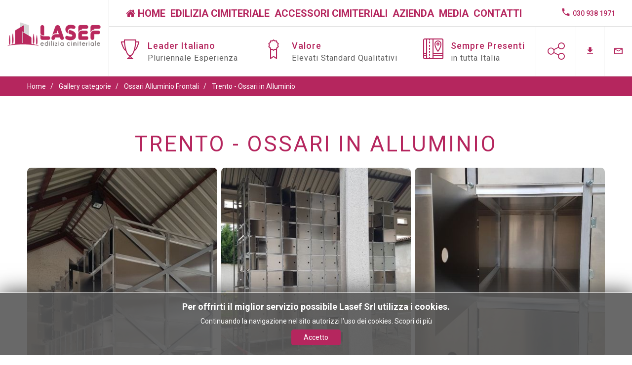

--- FILE ---
content_type: text/html; charset=utf-8
request_url: https://www.lasef.it/gallery-categorie/ossari-alluminio-frontali/ossari-in-alluminio-lasef-trento
body_size: 12665
content:

<!DOCTYPE html>
<html lang="it-it" dir="ltr"
class='com_igallery view-category layout-default itemid-957 j31 mm-hover'>
<head>
<!-- Google Tag Manager -->
<script type="1805f7a7c1f3b5803ee7d356-text/javascript">(function(w,d,s,l,i){w[l]=w[l]||[];w[l].push({'gtm.start':
new Date().getTime(),event:'gtm.js'});var f=d.getElementsByTagName(s)[0],
j=d.createElement(s),dl=l!='dataLayer'?'&l='+l:'';j.async=true;j.src=
'https://www.googletagmanager.com/gtm.js?id='+i+dl;f.parentNode.insertBefore(j,f);
})(window,document,'script','dataLayer','GTM-M58R9BQ');</script>
<!-- End Google Tag Manager -->
  <meta id="viewport" name="viewport" content="width=device-width, initial-scale=1"><meta name="HandheldFriendly" content="true"/>
<meta name="apple-mobile-web-app-capable" content="YES"/>  <base href="https://www.lasef.it/gallery-categorie/ossari-alluminio-frontali/ossari-in-alluminio-lasef-trento" />
	<meta http-equiv="content-type" content="text/html; charset=utf-8" />
	<meta name="keywords" content="loculi prefabbricati, edilizia cimiteriale, loculi in vetroresina, loculi in cemento, loculi in polietilene, loculi in alluminio" />
	<meta name="rights" content="Lasef Srl" />
	<meta name="description" content="Leader Italiano nella produzione e commercializzazione di Loculi in Vetroresina e Polietilene Prefabbricati e Edilizia Cimiteriale per Comuni Italiani" />
	<meta name="generator" content="Joomla! - Open Source Content Management" />
	<title>Trento - Ossari in Alluminio - Lasef Edilizia Cimiteriale</title>
	<link href="https://www.lasef.it/gallery-categorie/ossari-alluminio-frontali/ossari-in-alluminio-lasef-trento" rel="canonical" />
	<link href="/templates/theme3684/favicon.ico" rel="shortcut icon" type="image/vnd.microsoft.icon" />
	<link href="/templates/theme3684/local/css/themes/lasef/bootstrap.css" rel="stylesheet" type="text/css" />
	<link href="/media/com_igallery/css/lib-42.css" rel="stylesheet" type="text/css" />
	<link href="/media/com_igallery/css/ignitegallery-42.css" rel="stylesheet" type="text/css" />
	<link href="/media/jui/css/chosen.css?7aa856517fd9dbfeb4af3f1783cd597e" rel="stylesheet" type="text/css" />
	<link href="/templates/theme3684/local/css/themes/lasef/template.css" rel="stylesheet" type="text/css" />
	<link href="/templates/system/css/system.css" rel="stylesheet" type="text/css" />
	<link href="/templates/theme3684/local/css/themes/lasef/megamenu.css" rel="stylesheet" type="text/css" />
	<link href="/plugins/system/t3/base-bs3/fonts/font-awesome/css/font-awesome.min.css" rel="stylesheet" type="text/css" />
	<link href="/templates/theme3684/fonts/font-awesome/css/font-awesome.css" rel="stylesheet" type="text/css" />
	<link href="/templates/theme3684/fonts/material-design/css/material-design.css" rel="stylesheet" type="text/css" />
	<link href="/templates/theme3684/fonts/material-icons/css/material-icons.css" rel="stylesheet" type="text/css" />
	<link href="/templates/theme3684/fonts/thin/css/thin.css" rel="stylesheet" type="text/css" />
	<link href="/templates/theme3684/fonts/glyphicons/css/glyphicons.css" rel="stylesheet" type="text/css" />
	<link href="/templates/theme3684/fonts/linearicons/css/linearicons.css" rel="stylesheet" type="text/css" />
	<link href="/templates/theme3684/fonts/mdi/css/mdi.css" rel="stylesheet" type="text/css" />
	<link href="/templates/theme3684/css/custom-styles.css" rel="stylesheet" type="text/css" />
	<link href="/modules/mod_jbcookies/assets/css/jbcookies.css?7aa856517fd9dbfeb4af3f1783cd597e" rel="stylesheet" type="text/css" />
	<script src="/media/jui/js/jquery.min.js?7aa856517fd9dbfeb4af3f1783cd597e" type="1805f7a7c1f3b5803ee7d356-text/javascript"></script>
	<script src="/media/jui/js/jquery-noconflict.js?7aa856517fd9dbfeb4af3f1783cd597e" type="1805f7a7c1f3b5803ee7d356-text/javascript"></script>
	<script src="/media/jui/js/jquery-migrate.min.js?7aa856517fd9dbfeb4af3f1783cd597e" type="1805f7a7c1f3b5803ee7d356-text/javascript"></script>
	<script src="/media/com_igallery/js/lib-42.js" type="1805f7a7c1f3b5803ee7d356-text/javascript"></script>
	<script src="/media/com_igallery/js/ignitegallery-42.js" type="1805f7a7c1f3b5803ee7d356-text/javascript"></script>
	<script src="/plugins/system/t3/base-bs3/bootstrap/js/bootstrap.js?7aa856517fd9dbfeb4af3f1783cd597e" type="1805f7a7c1f3b5803ee7d356-text/javascript"></script>
	<script src="/media/jui/js/chosen.jquery.min.js?7aa856517fd9dbfeb4af3f1783cd597e" type="1805f7a7c1f3b5803ee7d356-text/javascript"></script>
	<script src="/templates/theme3684/js/script.js" type="1805f7a7c1f3b5803ee7d356-text/javascript"></script>
	<script src="/plugins/system/t3/base-bs3/js/jquery.tap.min.js" type="1805f7a7c1f3b5803ee7d356-text/javascript"></script>
	<script src="/plugins/system/t3/base-bs3/js/script.js" type="1805f7a7c1f3b5803ee7d356-text/javascript"></script>
	<script src="/plugins/system/t3/base-bs3/js/menu.js" type="1805f7a7c1f3b5803ee7d356-text/javascript"></script>
	<script src="/plugins/system/t3/base-bs3/js/nav-collapse.js" type="1805f7a7c1f3b5803ee7d356-text/javascript"></script>
	<script src="/modules/mod_tm_google_map/js/mod_tm_google_map.js" type="1805f7a7c1f3b5803ee7d356-text/javascript"></script>
	<script src="//maps.google.com/maps/api/js?key=AIzaSyBsurtJ8Art2ZPoYiReibYagLsiglvrq8E&sensor=false&libraries=geometry,places&v=3.7" type="1805f7a7c1f3b5803ee7d356-text/javascript"></script>
	<script type="1805f7a7c1f3b5803ee7d356-text/javascript">
jQuery(function($){ initTooltips(); $("body").on("subform-row-add", initTooltips); function initTooltips (event, container) { container = container || document;$(container).find(".hasTooltip").tooltip({"html": true,"container": "body"});} });
	jQuery(function ($) {
		initChosen();
		$("body").on("subform-row-add", initChosen);

		function initChosen(event, container)
		{
			container = container || document;
			$(container).find("select").chosen({"disable_search_threshold":10,"search_contains":true,"allow_single_deselect":true,"placeholder_text_multiple":"Scrivi o seleziona alcune opzioni","placeholder_text_single":"Seleziona un'opzione","no_results_text":"Nessun risultato"});
		}
	});
	var path = "templates/theme3684/js/";

;(function($){
    $(window).load(function() {
        $(document).on("click touchmove",function(e) {
            
              var container = $("#t3-mainnav .t3-navbar-collapse");
              if (!container.is(e.target)
                  && container.has(e.target).length === 0 && container.hasClass("in"))
              {
                  $("#t3-mainnav .t3-navbar-collapse").toggleClass("in")
              }
          })
        // check we miss any nav
        if($(window).width() < 768){
            $('.t3-navbar-collapse ul.nav').has('.dropdown-menu').t3menu({
                duration : 100,
                timeout : 50,
                hidedelay : 100,
                hover : false,
                sb_width : 20
            });
        }
    });
})(jQuery);

	;(function ($, undefined){

    $(window).on("load",function(){
      /**
       * isScrolledIntoView
       * @description  check the element whas been scrolled into the view
       */
      function isScrolledIntoView(elem) {
        
          return elem.offset().top + elem.outerHeight() >= $(window).scrollTop() && elem.offset().top <= $(window).scrollTop() + $(window).height();
        
      }

      /**
       * initOnView
       * @description  calls a function when element has been scrolled into the view
       */
      function lazyInit(element, func) {
        var $win = jQuery(window);

        $(document).ready(function(){
          if(element.offset().top < $(window).height()){
            var head = document.getElementsByTagName('head')[0],
            insertBefore = head.insertBefore;

            head.insertBefore = function (newElement, referenceElement) {
            if (newElement.href && newElement.href.indexOf('//fonts.googleapis.com/css?family=Roboto') != -1 || newElement.innerHTML.indexOf('gm-style') != -1) {
              return;
            }
            insertBefore.call(head, newElement, referenceElement);
          };
            func.call();
            element.addClass('lazy-loaded');
          }
        });

        $win.on('load scroll', function () {
          if ((!element.hasClass('lazy-loaded') && (isScrolledIntoView(element)))) {
            var head = document.getElementsByTagName('head')[0],
            insertBefore = head.insertBefore;

            head.insertBefore = function (newElement, referenceElement) {
              if (newElement.href && newElement.href.indexOf('//fonts.googleapis.com/css?family=Roboto') != -1 || newElement.innerHTML.indexOf('gm-style') != -1) {
                return;
              }
              insertBefore.call(head, newElement, referenceElement);
            };
            func.call();
            element.addClass('lazy-loaded');
          }
        });
      }

     

      var $googleMapItem = $("#mod_tm_google_map_284 .rd-google-map");

      lazyInit($googleMapItem, $.proxy(function () {
        var $this = $(this),
          styles = $this.attr("data-styles");

        $this.googleMap({
          marker: {
            basic: $this.data('marker'),
            active: $this.data('marker-active')
          },
          styles: [
    {
        "featureType": "water",
        "elementType": "geometry",
        "stylers": [
            {
                "color": "#e9e9e9"
            },
            {
                "lightness": 17
            }
        ]
    },
    {
        "featureType": "landscape",
        "elementType": "geometry",
        "stylers": [
            {
                "color": "#f5f5f5"
            },
            {
                "lightness": 20
            }
        ]
    },
    {
        "featureType": "road.highway",
        "elementType": "geometry.fill",
        "stylers": [
            {
                "color": "#ffffff"
            },
            {
                "lightness": 17
            }
        ]
    },
    {
        "featureType": "road.highway",
        "elementType": "geometry.stroke",
        "stylers": [
            {
                "color": "#ffffff"
            },
            {
                "lightness": 29
            },
            {
                "weight": 0.2
            }
        ]
    },
    {
        "featureType": "road.arterial",
        "elementType": "geometry",
        "stylers": [
            {
                "color": "#ffffff"
            },
            {
                "lightness": 18
            }
        ]
    },
    {
        "featureType": "road.local",
        "elementType": "geometry",
        "stylers": [
            {
                "color": "#ffffff"
            },
            {
                "lightness": 16
            }
        ]
    },
    {
        "featureType": "poi",
        "elementType": "geometry",
        "stylers": [
            {
                "color": "#f5f5f5"
            },
            {
                "lightness": 21
            }
        ]
    },
    {
        "featureType": "poi.park",
        "elementType": "geometry",
        "stylers": [
            {
                "color": "#dedede"
            },
            {
                "lightness": 21
            }
        ]
    },
    {
        "elementType": "labels.text.stroke",
        "stylers": [
            {
                "visibility": "on"
            },
            {
                "color": "#ffffff"
            },
            {
                "lightness": 16
            }
        ]
    },
    {
        "elementType": "labels.text.fill",
        "stylers": [
            {
                "saturation": 36
            },
            {
                "color": "#333333"
            },
            {
                "lightness": 40
            }
        ]
    },
    {
        "elementType": "labels.icon",
        "stylers": [
            {
                "visibility": "off"
            }
        ]
    },
    {
        "featureType": "transit",
        "elementType": "geometry",
        "stylers": [
            {
                "color": "#f2f2f2"
            },
            {
                "lightness": 19
            }
        ]
    },
    {
        "featureType": "administrative",
        "elementType": "geometry.fill",
        "stylers": [
            {
                "color": "#fefefe"
            },
            {
                "lightness": 20
            }
        ]
    },
    {
        "featureType": "administrative",
        "elementType": "geometry.stroke",
        "stylers": [
            {
                "color": "#fefefe"
            },
            {
                "lightness": 17
            },
            {
                "weight": 1.2
            }
        ]
    }
]
,
          onInit: function (map) {
            google.maps.event.addListener(map, 'tilesloaded', function(evt) {
              $("#mod_tm_google_map_284").addClass('map-loaded');
            });
          }
        });
      }, $googleMapItem));
      
      if($(window).width()>767){
        jQuery("body").css({padding:0,margin:0});
        var f = function() {
          var w1 = jQuery(".t3-footer .container").width();
          var pl = parseInt(jQuery(".t3-footer .container .row").css("padding-left").replace("px", ""), 10);
          var pr = parseInt(jQuery(".t3-footer .container .row").css("padding-right").replace("px", ""), 10);
          var p  = pr + pl;
          var w2 = jQuery(window).width();
          var d = w2 - w1;
          var h = (d-p)/2;
          jQuery(".moduletable.marginBoxLeft .module_container").css({marginLeft: - h});
          jQuery(".moduletable.marginBoxRight .module_container").css({marginRight: - h});
        };
        setInterval(f,1000);
        jQuery(window).resize(f);
      }
        
    });
        
	})(jQuery);
	</script>
	<meta property="og:title" content="Trento - Ossari in Alluminio - Lasef Edilizia Cimiteriale" />
	<meta property="og:image" content="https://www.lasef.it/images/igallery/resized/501-600/ossari-in-alluminio-trento-001-565-800-600-80-wm-center_middle-40-CopyrightLasef-255-255-255-30.jpg" />
	<!-- Global Site Tag (gtag.js) - Google Analytics -->
			<script async src="https://www.googletagmanager.com/gtag/js?id=G-DL00E6MQ5R" type="1805f7a7c1f3b5803ee7d356-text/javascript"></script>
			<script type="1805f7a7c1f3b5803ee7d356-text/javascript">
			  window.dataLayer = window.dataLayer || [];
			  function gtag(){dataLayer.push(arguments);}
			  gtag('js', new Date());
			  gtag('config', 'G-DL00E6MQ5R' );
			</script>

  



<!-- Le HTML5 shim and media query for IE8 support -->
<!--[if lt IE 9]>
<script src="//cdnjs.cloudflare.com/ajax/libs/html5shiv/3.7.3/html5shiv.min.js"></script>
<script type="text/javascript" src="/plugins/system/t3/base-bs3/js/respond.min.js"></script>
<![endif]-->

<!-- You can add Google Analytics here or use T3 Injection feature -->

      <link href="//fonts.googleapis.com/css?family=Kanit:100,100i,200,200i,300,300i,400,400i,500,500i,600,600i,700,700i,800,800i,900,900i|Lato:100,100i,300,300i,400,400i,700,700i,900,900i|Raleway:100,100i,200,200i,300,300i,400,400i,500,500i,600,600i,700,700i,800,800i,900,900i|Roboto:100,100i,300,300i,400,400i,500,500i,700,700i,900,900i" rel="stylesheet">
<!-- Meta Pixel Code -->
<script type="1805f7a7c1f3b5803ee7d356-text/javascript">
!function(f,b,e,v,n,t,s)
{if(f.fbq)return;n=f.fbq=function(){n.callMethod?
n.callMethod.apply(n,arguments):n.queue.push(arguments)};
if(!f._fbq)f._fbq=n;n.push=n;n.loaded=!0;n.version='2.0';
n.queue=[];t=b.createElement(e);t.async=!0;
t.src=v;s=b.getElementsByTagName(e)[0];
s.parentNode.insertBefore(t,s)}(window, document,'script',
'https://connect.facebook.net/en_US/fbevents.js');
fbq('init', '1722990034714961');
fbq('track', 'PageView');
</script>
<noscript><img height="1" width="1" style="display:none"
src="https://www.facebook.com/tr?id=1722990034714961&ev=PageView&noscript=1"
/></noscript>
<!-- End Meta Pixel Code -->
<meta name="facebook-domain-verification" content="mqb3zejxglwieayoifofzbag0t2hxx" />
</head>

<body class="body__ option-com_igallery view-category task- itemid-957">
<!-- Google Tag Manager (noscript) -->
<noscript><iframe src="https://www.googletagmanager.com/ns.html?id=GTM-M58R9BQ"
height="0" width="0" style="display:none;visibility:hidden"></iframe></noscript>
<!-- End Google Tag Manager (noscript) -->
      <div class="page-loader">
      <div>
        <div class="page-loader-body">
          <div class="loader"><span class="block-1"></span><span class="block-2"></span><span class="block-3"></span><span class="block-4"></span><span class="block-5"></span><span class="block-6"></span><span class="block-7"></span><span class="block-8"></span><span class="block-9"></span><span class="block-10"></span><span class="block-11"></span><span class="block-12"></span><span class="block-13"></span><span class="block-14"></span><span class="block-15"></span><span class="block-16"></span></div>
        </div>
      </div>
    </div>
    <div id="color_preloader">
    <div class="loader_wrapper">
      <div class='uil-spin-css'><div><div></div></div><div><div></div></div><div><div></div></div><div><div></div></div><div><div></div></div><div><div></div></div><div><div></div></div><div><div></div></div></div>
      <p>Loading color scheme</p>
    </div>
  </div>
    <div class="flex-wrapper"> 
    <div class="t3-wrapper"> <!-- Need this wrapper for off-canvas menu. Remove if you don't use of-canvas -->

      <div id="header">
        
<div class="mainnav-position t3-sl-nav ">
    <div class="mainnav-wrapper stuck-container">
        <div class="rd-navbar-panel">
                        <!-- LOGO -->
            <div class="">
                <div class="logo">
                    <div class="logo-image">
                        <a href="https://www.lasef.it/" title="Lasef Edilizia Cimiteriale">
                                                            <img class="logo-img" src="/images/lasef-logo5.png" alt="Lasef Edilizia Cimiteriale" />
                                                                                    <small class="site-slogan"></small>
                        </a>
                    </div>
                </div>
            </div>
            <!-- //LOGO -->
        </div>
        <div class="rd-navbar-right">
            <div class="rd-navbar-main">
                                    <div class="moduletable contacts "><div class="module_container"><div class="mod-menu">
	<ul class="menu contacts">
	<li class='item-889 mdi-phone '>
<a href="tel:+39 030 938 1971" >030 938 1971</a>
</li>
	</ul>
</div></div></div>
                                <nav id="t3-mainnav" class="navbar navbar-mainmenu t3-mainnav">
                    <div class="t3-mainnav-wrapper">
                        <div class="navbar-header">
                                                                                            <button type="button" class="navbar-toggle" data-toggle="collapse" data-target=".t3-navbar-collapse">
                                    <i class="fa fa-bars"></i>Gallery categorie                                </button>
                            
                            
                        </div>
                                                <div class="t3-navbar t3-navbar-collapse navbar-collapse collapse">
                            <div  class="t3-megamenu animate zoom"  data-duration="400" data-responsive="true">
<ul itemscope itemtype="http://www.schema.org/SiteNavigationElement" class="nav navbar-nav level0">
<li itemprop='name' class="mega-align-left" data-id="101" data-level="1" data-alignsub="left" data-xicon="fa fa-home">
<a itemprop='url' class="fullwidth"  href="https://www.lasef.it/"   data-target="#"><span class="fa fa-home"></span>Home </a>

</li>
<li itemprop='name' class="dropdown mega" data-id="939" data-level="1">
<a itemprop='url' class=" dropdown-toggle"  href="/edilizia-cimiteriale"   data-target="#" data-toggle="dropdown">Edilizia Cimiteriale <em class="caret"></em></a>

<div class="nav-child dropdown-menu mega-dropdown-menu"  ><div class="mega-dropdown-inner">
<div class="row">
<div class="col-xs-12 mega-col-nav" data-width="12"><div class="mega-inner">
<ul itemscope itemtype="http://www.schema.org/SiteNavigationElement" class="mega-nav level1">
<li itemprop='name'  data-id="966" data-level="2" data-xicon="fa fa-arrow-circle-right">
<a itemprop='url' class=""  href="/edilizia-cimiteriale/loculi-vetroresina"   data-target="#"><span class="fa fa-arrow-circle-right"></span>Loculi Vetroresina </a>

</li>
<li itemprop='name'  data-id="967" data-level="2" data-xicon="fa fa-arrow-circle-right">
<a itemprop='url' class=""  href="/edilizia-cimiteriale/loculi-polietilene"   data-target="#"><span class="fa fa-arrow-circle-right"></span>Loculi Polietilene </a>

</li>
<li itemprop='name'  data-id="968" data-level="2" data-xicon="fa fa-arrow-circle-right">
<a itemprop='url' class=""  href="/edilizia-cimiteriale/loculi-acciaio"   data-target="#"><span class="fa fa-arrow-circle-right"></span>Loculi Acciaio </a>

</li>
<li itemprop='name'  data-id="969" data-level="2" data-xicon="fa fa-arrow-circle-right">
<a itemprop='url' class=""  href="/edilizia-cimiteriale/loculi-alluminio"   data-target="#"><span class="fa fa-arrow-circle-right"></span>Loculi Alluminio </a>

</li>
<li itemprop='name'  data-id="970" data-level="2" data-xicon="fa fa-arrow-circle-right">
<a itemprop='url' class=""  href="/edilizia-cimiteriale/cappelle-vetroresina"   data-target="#"><span class="fa fa-arrow-circle-right"></span>Cappelle Vetroresina </a>

</li>
<li itemprop='name'  data-id="971" data-level="2" data-xicon="fa fa-arrow-circle-right">
<a itemprop='url' class=""  href="/edilizia-cimiteriale/ossari-alluminio"   data-target="#"><span class="fa fa-arrow-circle-right"></span>Ossari Alluminio </a>

</li>
<li itemprop='name'  data-id="972" data-level="2" data-xicon="fa fa-arrow-circle-right">
<a itemprop='url' class=""  href="/edilizia-cimiteriale/cinerari-alluminio"   data-target="#"><span class="fa fa-arrow-circle-right"></span>Cinerari Alluminio </a>

</li>
<li itemprop='name'  data-id="973" data-level="2" data-xicon="fa fa-arrow-circle-right">
<a itemprop='url' class=""  href="/edilizia-cimiteriale/loculi-cemento"   data-target="#"><span class="fa fa-arrow-circle-right"></span>Loculi Cemento </a>

</li>
<li itemprop='name'  data-id="974" data-level="2" data-xicon="fa fa-arrow-circle-right">
<a itemprop='url' class=""  href="/edilizia-cimiteriale/cappelle-cemento"   data-target="#"><span class="fa fa-arrow-circle-right"></span>Cappelle Cemento </a>

</li>
</ul>
</div></div>
</div>
</div></div>
</li>
<li itemprop='name'  data-id="991" data-level="1">
<a itemprop='url' class=""  href="/accessori-cimiteriali"   data-target="#">Accessori Cimiteriali </a>

</li>
<li itemprop='name' class="dropdown mega" data-id="984" data-level="1">
<span class=" dropdown-toggle separator"   data-target="#" data-toggle="dropdown"> Azienda<em class="caret"></em></span>

<div class="nav-child dropdown-menu mega-dropdown-menu"  ><div class="mega-dropdown-inner">
<div class="row">
<div class="col-xs-12 mega-col-nav" data-width="12"><div class="mega-inner">
<ul itemscope itemtype="http://www.schema.org/SiteNavigationElement" class="mega-nav level1">
<li itemprop='name'  data-id="584" data-level="2">
<a itemprop='url' class=""  href="/azienda/chi-siamo"   data-target="#">Chi Siamo </a>

</li>
<li itemprop='name'  data-id="986" data-level="2">
<a itemprop='url' class=""  href="/azienda/codice-etico"   data-target="#">Codice Etico </a>

</li>
<li itemprop='name'  data-id="983" data-level="2">
<a itemprop='url' class=""  href="/azienda/certificazioni"   data-target="#">Certificazioni </a>

</li>
<li itemprop='name'  data-id="992" data-level="2">
<a itemprop='url' class=""  href="https://www.lasef.it/azienda/dicono-di-noi"   data-target="#">Dicono di Noi </a>

</li>
</ul>
</div></div>
</div>
</div></div>
</li>
<li itemprop='name' class="dropdown mega" data-id="979" data-level="1">
<span class=" dropdown-toggle separator"   data-target="#" data-toggle="dropdown"> Media<em class="caret"></em></span>

<div class="nav-child dropdown-menu mega-dropdown-menu"  ><div class="mega-dropdown-inner">
<div class="row">
<div class="col-xs-12 mega-col-nav" data-width="12"><div class="mega-inner">
<ul itemscope itemtype="http://www.schema.org/SiteNavigationElement" class="mega-nav level1">
<li itemprop='name'  data-id="980" data-level="2">
<a itemprop='url' class=""  href="/multimedia/video"   data-target="#">Video Gallery </a>

</li>
<li itemprop='name'  data-id="940" data-level="2">
<a itemprop='url' class=""  href="/multimedia/news"   data-target="#">News Lasef </a>

</li>
<li itemprop='name'  data-id="964" data-level="2">
<a itemprop='url' class=""  href="/multimedia/ultime-realizzazioni"   data-target="#">Ultime Realizzazioni </a>

</li>
</ul>
</div></div>
</div>
</div></div>
</li>
<li itemprop='name'  data-id="142" data-level="1">
<a itemprop='url' class=""  href="/contatti"   data-target="#">Contatti </a>

</li>
</ul>
</div>

                        </div>
                                            </div>
                </nav>
            </div>
            <div class="rd-navbar-aside">
                                    <div class="moduletable rd-navbar-info "><div class="module_container"><div class="mod-newsflash-adv custom mod-newsflash-adv__rd-navbar-info cols-3" id="module_282">
    <div class="row">
    <article class="col-sm-4 item item_num0 item__module  " id="item_180">
    	
<i class="linearicons-trophy2 pull-left"></i>

<div class="item_content">

	<!-- Item title -->
		<h4 class="item_title item_title__rd-navbar-info"><span class="item_title_part_0 item_title_part_odd item_title_part_first_half item_title_part_first">Leader</span> <span class="item_title_part_1 item_title_part_even item_title_part_second_half item_title_part_last">Italiano</span></h4>
		<!-- Introtext -->
	<div class="item_introtext">
		<p>Pluriennale Esperienza</p>	</div>
	
	
	<!-- Read More link -->
	</div>
<div class="clearfix"></div>  </article>
    <article class="col-sm-4 item item_num1 item__module  " id="item_181">
    	
<i class="linearicons-medal-empty pull-left"></i>

<div class="item_content">

	<!-- Item title -->
		<h4 class="item_title item_title__rd-navbar-info"><span class="item_title_part_0 item_title_part_odd item_title_part_first_half item_title_part_first item_title_part_last">Valore</span></h4>
		<!-- Introtext -->
	<div class="item_introtext">
		<p>Elevati Standard Qualitativi</p>	</div>
	
	
	<!-- Read More link -->
	</div>
<div class="clearfix"></div>  </article>
    <article class="col-sm-4 item item_num2 item__module  lastItem" id="item_182">
    	
<i class="linearicons-map pull-left"></i>

<div class="item_content">

	<!-- Item title -->
		<h4 class="item_title item_title__rd-navbar-info"><span class="item_title_part_0 item_title_part_odd item_title_part_first_half item_title_part_first">Sempre</span> <span class="item_title_part_1 item_title_part_even item_title_part_second_half item_title_part_last">Presenti</span></h4>
		<!-- Introtext -->
	<div class="item_introtext">
		<p>in tutta Italia</p>	</div>
	
	
	<!-- Read More link -->
	</div>
<div class="clearfix"></div>  </article>
    </div> 
  <div class="clearfix"></div>

  </div></div></div><div class="moduletable button-share "><div class="module_container"><a href="#" class="button-share-icon linearicons-share2 toggle-original"></a>
<ul class="nav menu list-share">
<li class="item-148"><a href="https://www.facebook.com/ediliziacimiteriale/" title="Facebook" class="fa fa-facebook" target="_blank" rel="noopener noreferrer"></a></li><li class="item-150"><a href="https://www.youtube.com/channel/UC7XhB5lPvi1cPmmv_1yN2kw" title="YouTube" class="fa fa-youtube" target="_blank" rel="noopener noreferrer"></a></li><li class="item-152"><a href="https://www.instagram.com/lasefsrl/" title="Instagram" class="fa fa-instagram"></a></li><li class="item-977"><a href="https://twitter.com/lasefsrl" title="Twitter" class="fa fa-twitter" target="_blank" rel="noopener noreferrer"></a></li><li class="item-978"><a href="https://www.linkedin.com/company/lasefsrl" title="Linkedin" class="fa fa-linkedin"></a></li></ul></div></div><div class="moduletable buttons "><div class="module_container"><div class="mod-menu">
	<ul class="menu links">
	<li class="item-892">
<a class="mdi-download" href="/images/catalogo/CATALOGO-LISTINO-LASEF.zip" >Catalogo Accessori</a>
</li>
<li class="item-893">
<a class="mdi-email-outline" href="/contatti" >Richiedi preventivo</a>
</li>
	</ul>
</div></div></div>
                            </div>
        </div>
    </div>
</div>

<!-- top -->
	<!-- //top -->

        
<!-- HEADER -->
	<!-- //HEADER -->

        
<!-- BREADCRUMBS -->
	<div id="t3-breadcrumbs" class="t3-breadcrumbs">
		
						<div class="container">
				<div class="row">
					<div class="col-sm-12">
											<!--googleoff: all-->
<style type="text/css">  
	.jb-cookie.color p a {
		color: #ffffff;
	} 

	.jb-cookie-bg.bgcolor {
		background: #595959;
	}
	
	.jb-cookie.top {
		border-bottom: 1px solid #b5265e;
	}

	.jb-cookie.bottom {
		border-top: 1px solid #ffffff;
	}
	
	.jb-cookie.color {
		color: #ffffff;
	}
	
	.jb-accept {
		color: #ffffff;
		background-image: -webkit-linear-gradient(#b5265e 0%, #b5265e 100%);
		background-image: -moz-linear-gradient(#b5265e 0%, #b5265e 100%);
		background-image: -o-linear-gradient(#b5265e 0%, #b5265e 100%);
		background-image: -webkit-gradient(linear, 0 0, 0 100%, from(#b5265e), to(#b5265e));
		background-image: linear-gradient(#b5265e 0%, #b5265e 100%);
		max-width: 80px;
		line-height: 30px;
		padding: 0;
		border: 1px solid #b5265e;
	}
	
	.jb-decline.link {
		color: #37a4fc;
		padding: 0;
	}
</style>
	<!-- Template Default bootstrap -->
	<div class="jb-cookie bottom color  robots-noindex robots-nofollow robots-nocontent" style="display: none;">
	   
		<!-- BG color -->
		<div class="jb-cookie-bg bgcolor"></div>
	    
		<p class="jb-cookie-title">Per offrirti il miglior servizio possibile Lasef Srl utilizza i cookies.</p>
	     
		<p class="jb-color">Continuando la navigazione nel sito autorizzi l'uso dei cookies.												<a href="/privacy-policy-lasef">Scopri di più</a>
									</p>
	    
	    <div class="jb-accept">Accetto</div>
	    
	</div>
	
	
<!--googleon: all-->


<script type="1805f7a7c1f3b5803ee7d356-text/javascript">
    jQuery(document).ready(function () { 
    	function setCookie(c_name,value,exdays,domain) {
			if (domain != '') {domain = '; domain=' + domain}

			var exdate=new Date();
			exdate.setDate(exdate.getDate() + exdays);
			var c_value=escape(value) + ((exdays==null) ? "" : "; expires="+exdate.toUTCString()) + "; path=/" + domain;

			document.cookie=c_name + "=" + c_value;
		}

		var $jb_cookie = jQuery('.jb-cookie'),
			cookieValue = document.cookie.replace(/(?:(?:^|.*;\s*)jbcookies\s*\=\s*([^;]*).*$)|^.*$/, "$1");

		if (cookieValue === '') { // NO EXIST
			$jb_cookie.delay(1000).slideDown('fast');
				}

		jQuery('.jb-accept').click(function() {
			setCookie("jbcookies","yes",90,"");
			$jb_cookie.slideUp('slow');
					});

		jQuery('.jb-decline').click(function() {
			jQuery('.jb-cookie-decline').fadeOut('slow', function() {
							});
			setCookie("jbcookies","",0,"");
			$jb_cookie.delay(1000).slideDown('fast');
		});
    });
</script>

<ul itemscope itemtype="https://schema.org/BreadcrumbList" class="breadcrumb breadcrumb__">
	
				<li class="breadcrumb-item" itemprop="itemListElement" itemscope itemtype="https://schema.org/ListItem">
											<a itemprop="item" href="/" class="pathway"><span itemprop="name">Home</span></a>
										<meta itemprop="position" content="1">
				</li>
						<li class="breadcrumb-item" itemprop="itemListElement" itemscope itemtype="https://schema.org/ListItem">
											<a itemprop="item" href="/gallery-categorie?igpid=1" class="pathway"><span itemprop="name">Gallery categorie</span></a>
										<meta itemprop="position" content="2">
				</li>
							<li class="breadcrumb-item" itemprop="itemListElement" itemscope itemtype="https://schema.org/ListItem">
											<a itemprop="item" href="/gallery-categorie/ossari-alluminio-frontali" class="pathway"><span itemprop="name">Ossari Alluminio Frontali</span></a>
										<meta itemprop="position" content="3">
				</li>
							<li itemprop="itemListElement" itemscope itemtype="https://schema.org/ListItem" class="breadcrumb-item active">
					<span itemprop="name">
						Trento - Ossari in Alluminio					</span>
					<meta itemprop="position" content="4">
				</li>
			</ul>
				
					</div>	
				</div>
			</div>
			</div>
<!-- //BREADCRUMBS -->

      </div>

      

<div id="t3-mainbody" class="t3-mainbody">

				
	<div class="container">
		<div class="row">
			<!-- MAIN CONTENT -->
			<div id="t3-content" class="t3-content col-sm-12">

								<div id="system-message-container">
	</div>

								
									
											
				
				


<div id="gallery-scope-50" class="igui-scope ig-main-scope-wrapper profile-1 ig-notphone" data-vref="4.76"
>

    
    <h1 class="igallery_title"><span class="item_title_part_0 item_title_part_odd item_title_part_first_half item_title_part_first">Trento</span> <span class="item_title_part_1 item_title_part_even item_title_part_first_half">-</span> <span class="item_title_part_2 item_title_part_odd item_title_part_first_half">Ossari</span> <span class="item_title_part_3 item_title_part_even item_title_part_second_half">in</span> <span class="item_title_part_4 item_title_part_odd item_title_part_second_half item_title_part_last">Alluminio</span></h1>






    <div data-igui-grid id="ig-gallery-wrapper-50" class="ig-gallery-wrapper igui-align-center igui-grid-collapse"
         data-ig-uniqueid="50"
         data-ig-basehref=""
         data-ig-basehref-long="https://www.lasef.it/"
         data-ig-collecthits="1"
         data-ig-disable-rightclick="1"
         data-ig-showhash="hash"
         data-ig-show-main-image="0"
         data-ig-phone="0"
         data-ig-lbox-view="0"
         data-ig-rightclick-msg="Saving images is disabled"                  >

    
    
            
        
            
        <div
            class="ig-slideshow igui-inline igui-width-48-48 igui-position-relative igui-visible-toggle igui-light ig-round-large"
            data-ig-fade="scale"
            data-ig-transition-duration="400"
            data-ig-ratio="1200:450"
            data-ig-autoplay="0"
            data-ig-infinite="1"
            data-ig-interval="3000"
            data-ig-max-height="450"
            data-ig-show-main="0"
            data-ig-preload-main="1"
            style="display:none;"        >

        <div style="max-width:1200px; position:relative;">

            <ul class="igui-slideshow-items ig-slideshow-matchheight"
                data-ig-lightbox="1"
                data-ig-lightbox-fade="slide"
                data-ig-lightbox-transition-duration="400"
                data-ig-lightbox-fullscreen="none"
                data-ig-lightbox-interval="3000"
                data-ig-lightbox-infinite="1"
                >
            
                
                                
                <li class="ig-slideshow-item ig-first-active"
                    data-ig-imageid="565"
                    data-ig-imagehash="ossari-in-alluminio-trento-001"
                    data-ig-image-link=""
                    data-ig-link-new="1"
                                        data-ig-hits="38"                    >

                    
                
                                                                
                    
                    
                    <a class="ig-lightbox-link" style="display:none;" href="/images/igallery/resized/501-600/ossari-in-alluminio-trento-001-565-800-600-80-wm-center_middle-40-CopyrightLasef-255-255-255-30.jpg" data-ig-imageid="565">ossari in alluminio trento 001</a>

                                                            <a class="ig-lightbox-image-url" style="display:none;" href="https://www.lasef.it/gallery-categorie/ossari-alluminio-frontali/ossari-in-alluminio-lasef-trento?i=ossari-in-alluminio-trento-001">ossari in alluminio trento 001</a>
                                        <div class="ig-slideshow-item-inner-lboxon igui-margin-remove">


                
                    
                            <img class="ig-slideshow-image igui-margin-remove-bottom" src="/images/igallery/resized/501-600/ossari-in-alluminio-trento-001-565-1200-450-80-c-wm-center_middle-40-CopyrightLasef-255-255-255-30.jpg" title="ossari in alluminio trento 001" alt="ossari in alluminio trento 001"/>

                                                            <div class="ig-lbox-open-icon igui-overlay igui-position-small igui-padding-remove igui-position-bottom-right"><span data-igui-overlay-icon></span></div>
                            
                            
                                                                                    
                    
                    </div>

                </li>
            
                
                                
                <li class="ig-slideshow-item "
                    data-ig-imageid="566"
                    data-ig-imagehash="ossari-in-alluminio-trento-002"
                    data-ig-image-link=""
                    data-ig-link-new="1"
                                        data-ig-hits="39"                    >

                    
                
                                                                
                    
                    
                    <a class="ig-lightbox-link" style="display:none;" href="/images/igallery/resized/501-600/ossari-in-alluminio-trento-002-566-800-600-80-wm-center_middle-40-CopyrightLasef-255-255-255-30.jpg" data-ig-imageid="566">ossari in alluminio trento 002</a>

                                                            <a class="ig-lightbox-image-url" style="display:none;" href="https://www.lasef.it/gallery-categorie/ossari-alluminio-frontali/ossari-in-alluminio-lasef-trento?i=ossari-in-alluminio-trento-002">ossari in alluminio trento 002</a>
                                        <div class="ig-slideshow-item-inner-lboxon igui-margin-remove">


                
                    
                            <img class="ig-slideshow-image igui-margin-remove-bottom" src="/media/com_igallery/images/1px-placeholder.png" data-ig-lazy-src="/images/igallery/resized/501-600/ossari-in-alluminio-trento-002-566-1200-450-80-c-wm-center_middle-40-CopyrightLasef-255-255-255-30.jpg" title="ossari in alluminio trento 002" alt="ossari in alluminio trento 002"/>

                                                            <div class="ig-lbox-open-icon igui-overlay igui-position-small igui-padding-remove igui-position-bottom-right"><span data-igui-overlay-icon></span></div>
                            
                            
                                                                                    
                    
                    </div>

                </li>
            
                
                                
                <li class="ig-slideshow-item "
                    data-ig-imageid="567"
                    data-ig-imagehash="ossari-in-alluminio-trento-003"
                    data-ig-image-link=""
                    data-ig-link-new="1"
                                        data-ig-hits="43"                    >

                    
                
                                                                
                    
                    
                    <a class="ig-lightbox-link" style="display:none;" href="/images/igallery/resized/501-600/ossari-in-alluminio-trento-003-567-800-600-80-wm-center_middle-40-CopyrightLasef-255-255-255-30.jpg" data-ig-imageid="567">ossari in alluminio trento 003</a>

                                                            <a class="ig-lightbox-image-url" style="display:none;" href="https://www.lasef.it/gallery-categorie/ossari-alluminio-frontali/ossari-in-alluminio-lasef-trento?i=ossari-in-alluminio-trento-003">ossari in alluminio trento 003</a>
                                        <div class="ig-slideshow-item-inner-lboxon igui-margin-remove">


                
                    
                            <img class="ig-slideshow-image igui-margin-remove-bottom" src="/media/com_igallery/images/1px-placeholder.png" data-ig-lazy-src="/images/igallery/resized/501-600/ossari-in-alluminio-trento-003-567-1200-450-80-c-wm-center_middle-40-CopyrightLasef-255-255-255-30.jpg" title="ossari in alluminio trento 003" alt="ossari in alluminio trento 003"/>

                                                            <div class="ig-lbox-open-icon igui-overlay igui-position-small igui-padding-remove igui-position-bottom-right"><span data-igui-overlay-icon></span></div>
                            
                            
                                                                                    
                    
                    </div>

                </li>
            
                
                                
                <li class="ig-slideshow-item "
                    data-ig-imageid="568"
                    data-ig-imagehash="ossari-in-alluminio-trento-004"
                    data-ig-image-link=""
                    data-ig-link-new="1"
                                        data-ig-hits="38"                    >

                    
                
                                                                
                    
                    
                    <a class="ig-lightbox-link" style="display:none;" href="/images/igallery/resized/501-600/ossari-in-alluminio-trento-004-568-800-600-80-wm-center_middle-40-CopyrightLasef-255-255-255-30.jpg" data-ig-imageid="568">ossari in alluminio trento 004</a>

                                                            <a class="ig-lightbox-image-url" style="display:none;" href="https://www.lasef.it/gallery-categorie/ossari-alluminio-frontali/ossari-in-alluminio-lasef-trento?i=ossari-in-alluminio-trento-004">ossari in alluminio trento 004</a>
                                        <div class="ig-slideshow-item-inner-lboxon igui-margin-remove">


                
                    
                            <img class="ig-slideshow-image igui-margin-remove-bottom" src="/media/com_igallery/images/1px-placeholder.png" data-ig-lazy-src="/images/igallery/resized/501-600/ossari-in-alluminio-trento-004-568-1200-450-80-c-wm-center_middle-40-CopyrightLasef-255-255-255-30.jpg" title="ossari in alluminio trento 004" alt="ossari in alluminio trento 004"/>

                                                            <div class="ig-lbox-open-icon igui-overlay igui-position-small igui-padding-remove igui-position-bottom-right"><span data-igui-overlay-icon></span></div>
                            
                            
                                                                                    
                    
                    </div>

                </li>
            
                
                                
                <li class="ig-slideshow-item "
                    data-ig-imageid="569"
                    data-ig-imagehash="ossari-in-alluminio-trento-005"
                    data-ig-image-link=""
                    data-ig-link-new="1"
                                        data-ig-hits="41"                    >

                    
                
                                                                
                    
                    
                    <a class="ig-lightbox-link" style="display:none;" href="/images/igallery/resized/501-600/ossari-in-alluminio-trento-005-569-800-600-80-wm-center_middle-40-CopyrightLasef-255-255-255-30.jpg" data-ig-imageid="569">ossari in alluminio trento 005</a>

                                                            <a class="ig-lightbox-image-url" style="display:none;" href="https://www.lasef.it/gallery-categorie/ossari-alluminio-frontali/ossari-in-alluminio-lasef-trento?i=ossari-in-alluminio-trento-005">ossari in alluminio trento 005</a>
                                        <div class="ig-slideshow-item-inner-lboxon igui-margin-remove">


                
                    
                            <img class="ig-slideshow-image igui-margin-remove-bottom" src="/media/com_igallery/images/1px-placeholder.png" data-ig-lazy-src="/images/igallery/resized/501-600/ossari-in-alluminio-trento-005-569-1200-450-80-c-wm-center_middle-40-CopyrightLasef-255-255-255-30.jpg" title="ossari in alluminio trento 005" alt="ossari in alluminio trento 005"/>

                                                            <div class="ig-lbox-open-icon igui-overlay igui-position-small igui-padding-remove igui-position-bottom-right"><span data-igui-overlay-icon></span></div>
                            
                            
                                                                                    
                    
                    </div>

                </li>
            
                
                                
                <li class="ig-slideshow-item "
                    data-ig-imageid="570"
                    data-ig-imagehash="ossari-in-alluminio-trento-006"
                    data-ig-image-link=""
                    data-ig-link-new="1"
                                        data-ig-hits="43"                    >

                    
                
                                                                
                    
                    
                    <a class="ig-lightbox-link" style="display:none;" href="/images/igallery/resized/501-600/ossari-in-alluminio-trento-006-570-800-600-80-r270-wm-center_middle-40-CopyrightLasef-255-255-255-30.jpg" data-ig-imageid="570">ossari in alluminio trento 006</a>

                                                            <a class="ig-lightbox-image-url" style="display:none;" href="https://www.lasef.it/gallery-categorie/ossari-alluminio-frontali/ossari-in-alluminio-lasef-trento?i=ossari-in-alluminio-trento-006">ossari in alluminio trento 006</a>
                                        <div class="ig-slideshow-item-inner-lboxon igui-margin-remove">


                
                    
                            <img class="ig-slideshow-image igui-margin-remove-bottom" src="/media/com_igallery/images/1px-placeholder.png" data-ig-lazy-src="/images/igallery/resized/501-600/ossari-in-alluminio-trento-006-570-1200-450-80-c-r270-wm-center_middle-40-CopyrightLasef-255-255-255-30.jpg" title="ossari in alluminio trento 006" alt="ossari in alluminio trento 006"/>

                                                            <div class="ig-lbox-open-icon igui-overlay igui-position-small igui-padding-remove igui-position-bottom-right"><span data-igui-overlay-icon></span></div>
                            
                            
                                                                                    
                    
                    </div>

                </li>
            
                
                                
                <li class="ig-slideshow-item "
                    data-ig-imageid="571"
                    data-ig-imagehash="ossari-in-alluminio-trento-007"
                    data-ig-image-link=""
                    data-ig-link-new="1"
                                        data-ig-hits="41"                    >

                    
                
                                                                
                    
                    
                    <a class="ig-lightbox-link" style="display:none;" href="/images/igallery/resized/501-600/ossari-in-alluminio-trento-007-571-800-600-80-wm-center_middle-40-CopyrightLasef-255-255-255-30.jpg" data-ig-imageid="571">ossari in alluminio trento 007</a>

                                                            <a class="ig-lightbox-image-url" style="display:none;" href="https://www.lasef.it/gallery-categorie/ossari-alluminio-frontali/ossari-in-alluminio-lasef-trento?i=ossari-in-alluminio-trento-007">ossari in alluminio trento 007</a>
                                        <div class="ig-slideshow-item-inner-lboxon igui-margin-remove">


                
                    
                            <img class="ig-slideshow-image igui-margin-remove-bottom" src="/media/com_igallery/images/1px-placeholder.png" data-ig-lazy-src="/images/igallery/resized/501-600/ossari-in-alluminio-trento-007-571-1200-450-80-c-wm-center_middle-40-CopyrightLasef-255-255-255-30.jpg" title="ossari in alluminio trento 007" alt="ossari in alluminio trento 007"/>

                                                            <div class="ig-lbox-open-icon igui-overlay igui-position-small igui-padding-remove igui-position-bottom-right"><span data-igui-overlay-icon></span></div>
                            
                            
                                                                                    
                    
                    </div>

                </li>
            
                
                                
                <li class="ig-slideshow-item "
                    data-ig-imageid="572"
                    data-ig-imagehash="ossari-in-alluminio-trento-008"
                    data-ig-image-link=""
                    data-ig-link-new="1"
                                        data-ig-hits="43"                    >

                    
                
                                                                
                    
                    
                    <a class="ig-lightbox-link" style="display:none;" href="/images/igallery/resized/501-600/ossari-in-alluminio-trento-008-572-800-600-80-wm-center_middle-40-CopyrightLasef-255-255-255-30.jpg" data-ig-imageid="572">ossari in alluminio trento 008</a>

                                                            <a class="ig-lightbox-image-url" style="display:none;" href="https://www.lasef.it/gallery-categorie/ossari-alluminio-frontali/ossari-in-alluminio-lasef-trento?i=ossari-in-alluminio-trento-008">ossari in alluminio trento 008</a>
                                        <div class="ig-slideshow-item-inner-lboxon igui-margin-remove">


                
                    
                            <img class="ig-slideshow-image igui-margin-remove-bottom" src="/media/com_igallery/images/1px-placeholder.png" data-ig-lazy-src="/images/igallery/resized/501-600/ossari-in-alluminio-trento-008-572-1200-450-80-c-wm-center_middle-40-CopyrightLasef-255-255-255-30.jpg" title="ossari in alluminio trento 008" alt="ossari in alluminio trento 008"/>

                                                            <div class="ig-lbox-open-icon igui-overlay igui-position-small igui-padding-remove igui-position-bottom-right"><span data-igui-overlay-icon></span></div>
                            
                            
                                                                                    
                    
                    </div>

                </li>
            
                
                                
                <li class="ig-slideshow-item "
                    data-ig-imageid="573"
                    data-ig-imagehash="ossari-in-alluminio-trento-009"
                    data-ig-image-link=""
                    data-ig-link-new="1"
                                        data-ig-hits="53"                    >

                    
                
                                                                
                    
                    
                    <a class="ig-lightbox-link" style="display:none;" href="/images/igallery/resized/501-600/ossari-in-alluminio-trento-009-573-800-600-80-wm-center_middle-40-CopyrightLasef-255-255-255-30.jpg" data-ig-imageid="573">ossari in alluminio trento 009</a>

                                                            <a class="ig-lightbox-image-url" style="display:none;" href="https://www.lasef.it/gallery-categorie/ossari-alluminio-frontali/ossari-in-alluminio-lasef-trento?i=ossari-in-alluminio-trento-009">ossari in alluminio trento 009</a>
                                        <div class="ig-slideshow-item-inner-lboxon igui-margin-remove">


                
                    
                            <img class="ig-slideshow-image igui-margin-remove-bottom" src="/media/com_igallery/images/1px-placeholder.png" data-ig-lazy-src="/images/igallery/resized/501-600/ossari-in-alluminio-trento-009-573-1200-450-80-c-wm-center_middle-40-CopyrightLasef-255-255-255-30.jpg" title="ossari in alluminio trento 009" alt="ossari in alluminio trento 009"/>

                                                            <div class="ig-lbox-open-icon igui-overlay igui-position-small igui-padding-remove igui-position-bottom-right"><span data-igui-overlay-icon></span></div>
                            
                            
                                                                                    
                    
                    </div>

                </li>
            
                
                                
                <li class="ig-slideshow-item "
                    data-ig-imageid="574"
                    data-ig-imagehash="ossari-in-alluminio-trento-010"
                    data-ig-image-link=""
                    data-ig-link-new="1"
                                        data-ig-hits="39"                    >

                    
                
                                                                
                    
                    
                    <a class="ig-lightbox-link" style="display:none;" href="/images/igallery/resized/501-600/ossari-in-alluminio-trento-010-574-800-600-80-wm-center_middle-40-CopyrightLasef-255-255-255-30.jpg" data-ig-imageid="574">ossari in alluminio trento 010</a>

                                                            <a class="ig-lightbox-image-url" style="display:none;" href="https://www.lasef.it/gallery-categorie/ossari-alluminio-frontali/ossari-in-alluminio-lasef-trento?i=ossari-in-alluminio-trento-010">ossari in alluminio trento 010</a>
                                        <div class="ig-slideshow-item-inner-lboxon igui-margin-remove">


                
                    
                            <img class="ig-slideshow-image igui-margin-remove-bottom" src="/media/com_igallery/images/1px-placeholder.png" data-ig-lazy-src="/images/igallery/resized/501-600/ossari-in-alluminio-trento-010-574-1200-450-80-c-wm-center_middle-40-CopyrightLasef-255-255-255-30.jpg" title="ossari in alluminio trento 010" alt="ossari in alluminio trento 010"/>

                                                            <div class="ig-lbox-open-icon igui-overlay igui-position-small igui-padding-remove igui-position-bottom-right"><span data-igui-overlay-icon></span></div>
                            
                            
                                                                                    
                    
                    </div>

                </li>
            
                
                                
                <li class="ig-slideshow-item "
                    data-ig-imageid="575"
                    data-ig-imagehash="ossari-in-alluminio-trento-011"
                    data-ig-image-link=""
                    data-ig-link-new="1"
                                        data-ig-hits="38"                    >

                    
                
                                                                
                    
                    
                    <a class="ig-lightbox-link" style="display:none;" href="/images/igallery/resized/501-600/ossari-in-alluminio-trento-011-575-800-600-80-wm-center_middle-40-CopyrightLasef-255-255-255-30.jpg" data-ig-imageid="575">ossari in alluminio trento 011</a>

                                                            <a class="ig-lightbox-image-url" style="display:none;" href="https://www.lasef.it/gallery-categorie/ossari-alluminio-frontali/ossari-in-alluminio-lasef-trento?i=ossari-in-alluminio-trento-011">ossari in alluminio trento 011</a>
                                        <div class="ig-slideshow-item-inner-lboxon igui-margin-remove">


                
                    
                            <img class="ig-slideshow-image igui-margin-remove-bottom" src="/media/com_igallery/images/1px-placeholder.png" data-ig-lazy-src="/images/igallery/resized/501-600/ossari-in-alluminio-trento-011-575-1200-450-80-c-wm-center_middle-40-CopyrightLasef-255-255-255-30.jpg" title="ossari in alluminio trento 011" alt="ossari in alluminio trento 011"/>

                                                            <div class="ig-lbox-open-icon igui-overlay igui-position-small igui-padding-remove igui-position-bottom-right"><span data-igui-overlay-icon></span></div>
                            
                            
                                                                                    
                    
                    </div>

                </li>
            
                
                                
                <li class="ig-slideshow-item "
                    data-ig-imageid="576"
                    data-ig-imagehash="ossari-in-alluminio-trento-012"
                    data-ig-image-link=""
                    data-ig-link-new="1"
                                        data-ig-hits="35"                    >

                    
                
                                                                
                    
                    
                    <a class="ig-lightbox-link" style="display:none;" href="/images/igallery/resized/501-600/ossari-in-alluminio-trento-012-576-800-600-80-wm-center_middle-40-CopyrightLasef-255-255-255-30.jpg" data-ig-imageid="576">ossari in alluminio trento 012</a>

                                                            <a class="ig-lightbox-image-url" style="display:none;" href="https://www.lasef.it/gallery-categorie/ossari-alluminio-frontali/ossari-in-alluminio-lasef-trento?i=ossari-in-alluminio-trento-012">ossari in alluminio trento 012</a>
                                        <div class="ig-slideshow-item-inner-lboxon igui-margin-remove">


                
                    
                            <img class="ig-slideshow-image igui-margin-remove-bottom" src="/media/com_igallery/images/1px-placeholder.png" data-ig-lazy-src="/images/igallery/resized/501-600/ossari-in-alluminio-trento-012-576-1200-450-80-c-wm-center_middle-40-CopyrightLasef-255-255-255-30.jpg" title="ossari in alluminio trento 012" alt="ossari in alluminio trento 012"/>

                                                            <div class="ig-lbox-open-icon igui-overlay igui-position-small igui-padding-remove igui-position-bottom-right"><span data-igui-overlay-icon></span></div>
                            
                            
                                                                                    
                    
                    </div>

                </li>
            
                
                                
                <li class="ig-slideshow-item "
                    data-ig-imageid="577"
                    data-ig-imagehash="ossari-in-alluminio-trento-013"
                    data-ig-image-link=""
                    data-ig-link-new="1"
                                        data-ig-hits="39"                    >

                    
                
                                                                
                    
                    
                    <a class="ig-lightbox-link" style="display:none;" href="/images/igallery/resized/501-600/ossari-in-alluminio-trento-013-577-800-600-80-wm-center_middle-40-CopyrightLasef-255-255-255-30.jpg" data-ig-imageid="577">ossari in alluminio trento 013</a>

                                                            <a class="ig-lightbox-image-url" style="display:none;" href="https://www.lasef.it/gallery-categorie/ossari-alluminio-frontali/ossari-in-alluminio-lasef-trento?i=ossari-in-alluminio-trento-013">ossari in alluminio trento 013</a>
                                        <div class="ig-slideshow-item-inner-lboxon igui-margin-remove">


                
                    
                            <img class="ig-slideshow-image igui-margin-remove-bottom" src="/media/com_igallery/images/1px-placeholder.png" data-ig-lazy-src="/images/igallery/resized/501-600/ossari-in-alluminio-trento-013-577-1200-450-80-c-wm-center_middle-40-CopyrightLasef-255-255-255-30.jpg" title="ossari in alluminio trento 013" alt="ossari in alluminio trento 013"/>

                                                            <div class="ig-lbox-open-icon igui-overlay igui-position-small igui-padding-remove igui-position-bottom-right"><span data-igui-overlay-icon></span></div>
                            
                            
                                                                                    
                    
                    </div>

                </li>
            
                
                                
                <li class="ig-slideshow-item "
                    data-ig-imageid="578"
                    data-ig-imagehash="ossari-in-alluminio-trento-014"
                    data-ig-image-link=""
                    data-ig-link-new="1"
                                        data-ig-hits="35"                    >

                    
                
                                                                
                    
                    
                    <a class="ig-lightbox-link" style="display:none;" href="/images/igallery/resized/501-600/ossari-in-alluminio-trento-014-578-800-600-80-wm-center_middle-40-CopyrightLasef-255-255-255-30.jpg" data-ig-imageid="578">ossari in alluminio trento 014</a>

                                                            <a class="ig-lightbox-image-url" style="display:none;" href="https://www.lasef.it/gallery-categorie/ossari-alluminio-frontali/ossari-in-alluminio-lasef-trento?i=ossari-in-alluminio-trento-014">ossari in alluminio trento 014</a>
                                        <div class="ig-slideshow-item-inner-lboxon igui-margin-remove">


                
                    
                            <img class="ig-slideshow-image igui-margin-remove-bottom" src="/media/com_igallery/images/1px-placeholder.png" data-ig-lazy-src="/images/igallery/resized/501-600/ossari-in-alluminio-trento-014-578-1200-450-80-c-wm-center_middle-40-CopyrightLasef-255-255-255-30.jpg" title="ossari in alluminio trento 014" alt="ossari in alluminio trento 014"/>

                                                            <div class="ig-lbox-open-icon igui-overlay igui-position-small igui-padding-remove igui-position-bottom-right"><span data-igui-overlay-icon></span></div>
                            
                            
                                                                                    
                    
                    </div>

                </li>
            
                
                                
                <li class="ig-slideshow-item "
                    data-ig-imageid="579"
                    data-ig-imagehash="ossari-in-alluminio-trento-015"
                    data-ig-image-link=""
                    data-ig-link-new="1"
                                        data-ig-hits="41"                    >

                    
                
                                                                
                    
                    
                    <a class="ig-lightbox-link" style="display:none;" href="/images/igallery/resized/501-600/ossari-in-alluminio-trento-015-579-800-600-80-wm-center_middle-40-CopyrightLasef-255-255-255-30.jpg" data-ig-imageid="579">ossari in alluminio trento 015</a>

                                                            <a class="ig-lightbox-image-url" style="display:none;" href="https://www.lasef.it/gallery-categorie/ossari-alluminio-frontali/ossari-in-alluminio-lasef-trento?i=ossari-in-alluminio-trento-015">ossari in alluminio trento 015</a>
                                        <div class="ig-slideshow-item-inner-lboxon igui-margin-remove">


                
                    
                            <img class="ig-slideshow-image igui-margin-remove-bottom" src="/media/com_igallery/images/1px-placeholder.png" data-ig-lazy-src="/images/igallery/resized/501-600/ossari-in-alluminio-trento-015-579-1200-450-80-c-wm-center_middle-40-CopyrightLasef-255-255-255-30.jpg" title="ossari in alluminio trento 015" alt="ossari in alluminio trento 015"/>

                                                            <div class="ig-lbox-open-icon igui-overlay igui-position-small igui-padding-remove igui-position-bottom-right"><span data-igui-overlay-icon></span></div>
                            
                            
                                                                                    
                    
                    </div>

                </li>
            
                
                                
                <li class="ig-slideshow-item "
                    data-ig-imageid="580"
                    data-ig-imagehash="ossari-in-alluminio-trento-016"
                    data-ig-image-link=""
                    data-ig-link-new="1"
                                        data-ig-hits="34"                    >

                    
                
                                                                
                    
                    
                    <a class="ig-lightbox-link" style="display:none;" href="/images/igallery/resized/501-600/ossari-in-alluminio-trento-016-580-800-600-80-wm-center_middle-40-CopyrightLasef-255-255-255-30.jpg" data-ig-imageid="580">ossari in alluminio trento 016</a>

                                                            <a class="ig-lightbox-image-url" style="display:none;" href="https://www.lasef.it/gallery-categorie/ossari-alluminio-frontali/ossari-in-alluminio-lasef-trento?i=ossari-in-alluminio-trento-016">ossari in alluminio trento 016</a>
                                        <div class="ig-slideshow-item-inner-lboxon igui-margin-remove">


                
                    
                            <img class="ig-slideshow-image igui-margin-remove-bottom" src="/media/com_igallery/images/1px-placeholder.png" data-ig-lazy-src="/images/igallery/resized/501-600/ossari-in-alluminio-trento-016-580-1200-450-80-c-wm-center_middle-40-CopyrightLasef-255-255-255-30.jpg" title="ossari in alluminio trento 016" alt="ossari in alluminio trento 016"/>

                                                            <div class="ig-lbox-open-icon igui-overlay igui-position-small igui-padding-remove igui-position-bottom-right"><span data-igui-overlay-icon></span></div>
                            
                            
                                                                                    
                    
                    </div>

                </li>
            
                
                                
                <li class="ig-slideshow-item "
                    data-ig-imageid="581"
                    data-ig-imagehash="ossari-in-alluminio-trento-017"
                    data-ig-image-link=""
                    data-ig-link-new="1"
                                        data-ig-hits="33"                    >

                    
                
                                                                
                    
                    
                    <a class="ig-lightbox-link" style="display:none;" href="/images/igallery/resized/501-600/ossari-in-alluminio-trento-017-581-800-600-80-wm-center_middle-40-CopyrightLasef-255-255-255-30.jpg" data-ig-imageid="581">ossari in alluminio trento 017</a>

                                                            <a class="ig-lightbox-image-url" style="display:none;" href="https://www.lasef.it/gallery-categorie/ossari-alluminio-frontali/ossari-in-alluminio-lasef-trento?i=ossari-in-alluminio-trento-017">ossari in alluminio trento 017</a>
                                        <div class="ig-slideshow-item-inner-lboxon igui-margin-remove">


                
                    
                            <img class="ig-slideshow-image igui-margin-remove-bottom" src="/media/com_igallery/images/1px-placeholder.png" data-ig-lazy-src="/images/igallery/resized/501-600/ossari-in-alluminio-trento-017-581-1200-450-80-c-wm-center_middle-40-CopyrightLasef-255-255-255-30.jpg" title="ossari in alluminio trento 017" alt="ossari in alluminio trento 017"/>

                                                            <div class="ig-lbox-open-icon igui-overlay igui-position-small igui-padding-remove igui-position-bottom-right"><span data-igui-overlay-icon></span></div>
                            
                            
                                                                                    
                    
                    </div>

                </li>
            
                
                                
                <li class="ig-slideshow-item "
                    data-ig-imageid="582"
                    data-ig-imagehash="ossari-in-alluminio-trento-018"
                    data-ig-image-link=""
                    data-ig-link-new="1"
                                        data-ig-hits="33"                    >

                    
                
                                                                
                    
                    
                    <a class="ig-lightbox-link" style="display:none;" href="/images/igallery/resized/501-600/ossari-in-alluminio-trento-018-582-800-600-80-wm-center_middle-40-CopyrightLasef-255-255-255-30.jpg" data-ig-imageid="582">ossari in alluminio trento 018</a>

                                                            <a class="ig-lightbox-image-url" style="display:none;" href="https://www.lasef.it/gallery-categorie/ossari-alluminio-frontali/ossari-in-alluminio-lasef-trento?i=ossari-in-alluminio-trento-018">ossari in alluminio trento 018</a>
                                        <div class="ig-slideshow-item-inner-lboxon igui-margin-remove">


                
                    
                            <img class="ig-slideshow-image igui-margin-remove-bottom" src="/media/com_igallery/images/1px-placeholder.png" data-ig-lazy-src="/images/igallery/resized/501-600/ossari-in-alluminio-trento-018-582-1200-450-80-c-wm-center_middle-40-CopyrightLasef-255-255-255-30.jpg" title="ossari in alluminio trento 018" alt="ossari in alluminio trento 018"/>

                                                            <div class="ig-lbox-open-icon igui-overlay igui-position-small igui-padding-remove igui-position-bottom-right"><span data-igui-overlay-icon></span></div>
                            
                            
                                                                                    
                    
                    </div>

                </li>
            
                
                                
                <li class="ig-slideshow-item "
                    data-ig-imageid="583"
                    data-ig-imagehash="ossari-in-alluminio-trento-019"
                    data-ig-image-link=""
                    data-ig-link-new="1"
                                        data-ig-hits="30"                    >

                    
                
                                                                
                    
                    
                    <a class="ig-lightbox-link" style="display:none;" href="/images/igallery/resized/501-600/ossari-in-alluminio-trento-019-583-800-600-80-wm-center_middle-40-CopyrightLasef-255-255-255-30.jpg" data-ig-imageid="583">ossari in alluminio trento 019</a>

                                                            <a class="ig-lightbox-image-url" style="display:none;" href="https://www.lasef.it/gallery-categorie/ossari-alluminio-frontali/ossari-in-alluminio-lasef-trento?i=ossari-in-alluminio-trento-019">ossari in alluminio trento 019</a>
                                        <div class="ig-slideshow-item-inner-lboxon igui-margin-remove">


                
                    
                            <img class="ig-slideshow-image igui-margin-remove-bottom" src="/media/com_igallery/images/1px-placeholder.png" data-ig-lazy-src="/images/igallery/resized/501-600/ossari-in-alluminio-trento-019-583-1200-450-80-c-wm-center_middle-40-CopyrightLasef-255-255-255-30.jpg" title="ossari in alluminio trento 019" alt="ossari in alluminio trento 019"/>

                                                            <div class="ig-lbox-open-icon igui-overlay igui-position-small igui-padding-remove igui-position-bottom-right"><span data-igui-overlay-icon></span></div>
                            
                            
                                                                                    
                    
                    </div>

                </li>
            
            </ul>
                            <a class="ig-slideshow-button ig-slideshow-button-left igui-position-center-left igui-position-small igui-slidenav-large igui-margin-remove-left" href="#" data-igui-slidenav-previous data-igui-slideshow-item="previous"></a>
                <a class="ig-slideshow-button ig-slideshow-button-right igui-position-center-right igui-position-small igui-slidenav-large igui-margin-remove-right" href="#" data-igui-slidenav-next data-igui-slideshow-item="next"></a>
            
            
            
            <div class="ig-slideshow-overlay igui-overlay igui-overlay-primary igui-position-top-right igui-padding-small">

                


                
                
                                    <div class="ig-hits igui-display-inline-block">
                        <span class="ig-hits-number"></span> visite                    </div>
                
                
                                    <div class="ig-play igui-inline">
                        <span data-igui-icon="icon: play-custom" class="ig-play-icon"></span>
                        <span data-igui-icon="icon: pause-custom" class="ig-pause-icon" style="display:none;"></span>
                    </div>
                
            </div>
        
        </div>

        </div>


            
        
            

    
    
            



<div
    id="ig-thumbs-grid-50"
    class="ig-thumbs-grid  igui-width-48-48 ig-round-thumb"
    data-ig-thumb-spacing="8"
    data-ig-grid-type="metro"
    data-ig-max-width="400"
    style="visibility:hidden;"
    >

    
        
        <div class="ig-thumbs-grid-block ig-thumbs-grid-block-single" data-widthdouble="0" data-heightdouble="1" >

            <div class="ig-grid-img-link igui-transition-toggle " data-img-id="565">

                <img class="ig-thumbs-grid-image " src="/images/igallery/resized/501-600/ossari-in-alluminio-trento-001-565-400-808-80-c.jpg" title="ossari in alluminio trento 001" alt="ossari in alluminio trento 001" width="400" height="808" />

                
                
                                    <div class="ig-thumbs-grid-hover igui-transition-fade igui-position-cover igui-overlay igui-overlay-primary"></div>
                
                                
                            </div>

            
        </div>

        
        
        <div class="ig-thumbs-grid-block ig-thumbs-grid-block-single" data-widthdouble="0" data-heightdouble="0" >

            <div class="ig-grid-img-link igui-transition-toggle " data-img-id="566">

                <img class="ig-thumbs-grid-image " src="/images/igallery/resized/501-600/ossari-in-alluminio-trento-002-566-400-400-80-c.jpg" title="ossari in alluminio trento 002" alt="ossari in alluminio trento 002" width="400" height="400" />

                
                
                                    <div class="ig-thumbs-grid-hover igui-transition-fade igui-position-cover igui-overlay igui-overlay-primary"></div>
                
                                
                            </div>

            
        </div>

        
        
        <div class="ig-thumbs-grid-block ig-thumbs-grid-block-single" data-widthdouble="0" data-heightdouble="0" >

            <div class="ig-grid-img-link igui-transition-toggle " data-img-id="567">

                <img class="ig-thumbs-grid-image " src="/images/igallery/resized/501-600/ossari-in-alluminio-trento-003-567-400-400-80-c.jpg" title="ossari in alluminio trento 003" alt="ossari in alluminio trento 003" width="400" height="400" />

                
                
                                    <div class="ig-thumbs-grid-hover igui-transition-fade igui-position-cover igui-overlay igui-overlay-primary"></div>
                
                                
                            </div>

            
        </div>

        
        
        <div class="ig-thumbs-grid-block ig-thumbs-grid-block-single" data-widthdouble="0" data-heightdouble="0" >

            <div class="ig-grid-img-link igui-transition-toggle " data-img-id="568">

                <img class="ig-thumbs-grid-image " src="/images/igallery/resized/501-600/ossari-in-alluminio-trento-004-568-400-400-80-c.jpg" title="ossari in alluminio trento 004" alt="ossari in alluminio trento 004" width="400" height="400" />

                
                
                                    <div class="ig-thumbs-grid-hover igui-transition-fade igui-position-cover igui-overlay igui-overlay-primary"></div>
                
                                
                            </div>

            
        </div>

        
        
        <div class="ig-thumbs-grid-block ig-thumbs-grid-block-single" data-widthdouble="0" data-heightdouble="0" >

            <div class="ig-grid-img-link igui-transition-toggle " data-img-id="569">

                <img class="ig-thumbs-grid-image " src="/images/igallery/resized/501-600/ossari-in-alluminio-trento-005-569-400-400-80-c.jpg" title="ossari in alluminio trento 005" alt="ossari in alluminio trento 005" width="400" height="400" />

                
                
                                    <div class="ig-thumbs-grid-hover igui-transition-fade igui-position-cover igui-overlay igui-overlay-primary"></div>
                
                                
                            </div>

            
        </div>

        
        
        <div class="ig-thumbs-grid-block ig-thumbs-grid-block-double" data-widthdouble="1" data-heightdouble="0" >

            <div class="ig-grid-img-link igui-transition-toggle " data-img-id="570">

                <img class="ig-thumbs-grid-image " src="/images/igallery/resized/501-600/ossari-in-alluminio-trento-006-570-808-400-80-c-r270.jpg" title="ossari in alluminio trento 006" alt="ossari in alluminio trento 006" width="808" height="400" />

                
                
                                    <div class="ig-thumbs-grid-hover igui-transition-fade igui-position-cover igui-overlay igui-overlay-primary"></div>
                
                                
                            </div>

            
        </div>

        
        
        <div class="ig-thumbs-grid-block ig-thumbs-grid-block-single" data-widthdouble="0" data-heightdouble="0" >

            <div class="ig-grid-img-link igui-transition-toggle " data-img-id="571">

                <img class="ig-thumbs-grid-image " src="/images/igallery/resized/501-600/ossari-in-alluminio-trento-007-571-400-400-80-c.jpg" title="ossari in alluminio trento 007" alt="ossari in alluminio trento 007" width="400" height="400" />

                
                
                                    <div class="ig-thumbs-grid-hover igui-transition-fade igui-position-cover igui-overlay igui-overlay-primary"></div>
                
                                
                            </div>

            
        </div>

        
        
        <div class="ig-thumbs-grid-block ig-thumbs-grid-block-single" data-widthdouble="0" data-heightdouble="0" >

            <div class="ig-grid-img-link igui-transition-toggle " data-img-id="572">

                <img class="ig-thumbs-grid-image " src="/images/igallery/resized/501-600/ossari-in-alluminio-trento-008-572-400-400-80-c.jpg" title="ossari in alluminio trento 008" alt="ossari in alluminio trento 008" width="400" height="400" />

                
                
                                    <div class="ig-thumbs-grid-hover igui-transition-fade igui-position-cover igui-overlay igui-overlay-primary"></div>
                
                                
                            </div>

            
        </div>

        
        
        <div class="ig-thumbs-grid-block ig-thumbs-grid-block-single" data-widthdouble="0" data-heightdouble="0" >

            <div class="ig-grid-img-link igui-transition-toggle " data-img-id="573">

                <img class="ig-thumbs-grid-image " src="/images/igallery/resized/501-600/ossari-in-alluminio-trento-009-573-400-400-80-c.jpg" title="ossari in alluminio trento 009" alt="ossari in alluminio trento 009" width="400" height="400" />

                
                
                                    <div class="ig-thumbs-grid-hover igui-transition-fade igui-position-cover igui-overlay igui-overlay-primary"></div>
                
                                
                            </div>

            
        </div>

        
        
        <div class="ig-thumbs-grid-block ig-thumbs-grid-block-double" data-widthdouble="1" data-heightdouble="0" >

            <div class="ig-grid-img-link igui-transition-toggle " data-img-id="574">

                <img class="ig-thumbs-grid-image " src="/images/igallery/resized/501-600/ossari-in-alluminio-trento-010-574-808-400-80-c.jpg" title="ossari in alluminio trento 010" alt="ossari in alluminio trento 010" width="808" height="400" />

                
                
                                    <div class="ig-thumbs-grid-hover igui-transition-fade igui-position-cover igui-overlay igui-overlay-primary"></div>
                
                                
                            </div>

            
        </div>

        
        
        <div class="ig-thumbs-grid-block ig-thumbs-grid-block-single" data-widthdouble="0" data-heightdouble="1" >

            <div class="ig-grid-img-link igui-transition-toggle " data-img-id="575">

                <img class="ig-thumbs-grid-image " src="/images/igallery/resized/501-600/ossari-in-alluminio-trento-011-575-400-808-80-c.jpg" title="ossari in alluminio trento 011" alt="ossari in alluminio trento 011" width="400" height="808" />

                
                
                                    <div class="ig-thumbs-grid-hover igui-transition-fade igui-position-cover igui-overlay igui-overlay-primary"></div>
                
                                
                            </div>

            
        </div>

        
        
        <div class="ig-thumbs-grid-block ig-thumbs-grid-block-single" data-widthdouble="0" data-heightdouble="0" >

            <div class="ig-grid-img-link igui-transition-toggle " data-img-id="576">

                <img class="ig-thumbs-grid-image lazyload" src="/media/com_igallery/images/1px-placeholder.png" data-src="/images/igallery/resized/501-600/ossari-in-alluminio-trento-012-576-400-400-80-c.jpg" title="ossari in alluminio trento 012" alt="ossari in alluminio trento 012" width="400" height="400" />

                
                
                                    <div class="ig-thumbs-grid-hover igui-transition-fade igui-position-cover igui-overlay igui-overlay-primary"></div>
                
                                
                            </div>

            
        </div>

        
        
        <div class="ig-thumbs-grid-block ig-thumbs-grid-block-single" data-widthdouble="0" data-heightdouble="0" >

            <div class="ig-grid-img-link igui-transition-toggle " data-img-id="577">

                <img class="ig-thumbs-grid-image lazyload" src="/media/com_igallery/images/1px-placeholder.png" data-src="/images/igallery/resized/501-600/ossari-in-alluminio-trento-013-577-400-400-80-c.jpg" title="ossari in alluminio trento 013" alt="ossari in alluminio trento 013" width="400" height="400" />

                
                
                                    <div class="ig-thumbs-grid-hover igui-transition-fade igui-position-cover igui-overlay igui-overlay-primary"></div>
                
                                
                            </div>

            
        </div>

        
        
        <div class="ig-thumbs-grid-block ig-thumbs-grid-block-single" data-widthdouble="0" data-heightdouble="0" >

            <div class="ig-grid-img-link igui-transition-toggle " data-img-id="578">

                <img class="ig-thumbs-grid-image lazyload" src="/media/com_igallery/images/1px-placeholder.png" data-src="/images/igallery/resized/501-600/ossari-in-alluminio-trento-014-578-400-400-80-c.jpg" title="ossari in alluminio trento 014" alt="ossari in alluminio trento 014" width="400" height="400" />

                
                
                                    <div class="ig-thumbs-grid-hover igui-transition-fade igui-position-cover igui-overlay igui-overlay-primary"></div>
                
                                
                            </div>

            
        </div>

        
        
        <div class="ig-thumbs-grid-block ig-thumbs-grid-block-single" data-widthdouble="0" data-heightdouble="0" >

            <div class="ig-grid-img-link igui-transition-toggle " data-img-id="579">

                <img class="ig-thumbs-grid-image lazyload" src="/media/com_igallery/images/1px-placeholder.png" data-src="/images/igallery/resized/501-600/ossari-in-alluminio-trento-015-579-400-400-80-c.jpg" title="ossari in alluminio trento 015" alt="ossari in alluminio trento 015" width="400" height="400" />

                
                
                                    <div class="ig-thumbs-grid-hover igui-transition-fade igui-position-cover igui-overlay igui-overlay-primary"></div>
                
                                
                            </div>

            
        </div>

        
        
        <div class="ig-thumbs-grid-block ig-thumbs-grid-block-single" data-widthdouble="0" data-heightdouble="0" >

            <div class="ig-grid-img-link igui-transition-toggle " data-img-id="580">

                <img class="ig-thumbs-grid-image lazyload" src="/media/com_igallery/images/1px-placeholder.png" data-src="/images/igallery/resized/501-600/ossari-in-alluminio-trento-016-580-400-400-80-c.jpg" title="ossari in alluminio trento 016" alt="ossari in alluminio trento 016" width="400" height="400" />

                
                
                                    <div class="ig-thumbs-grid-hover igui-transition-fade igui-position-cover igui-overlay igui-overlay-primary"></div>
                
                                
                            </div>

            
        </div>

        
        
        <div class="ig-thumbs-grid-block ig-thumbs-grid-block-single" data-widthdouble="0" data-heightdouble="0" >

            <div class="ig-grid-img-link igui-transition-toggle " data-img-id="581">

                <img class="ig-thumbs-grid-image lazyload" src="/media/com_igallery/images/1px-placeholder.png" data-src="/images/igallery/resized/501-600/ossari-in-alluminio-trento-017-581-400-400-80-c.jpg" title="ossari in alluminio trento 017" alt="ossari in alluminio trento 017" width="400" height="400" />

                
                
                                    <div class="ig-thumbs-grid-hover igui-transition-fade igui-position-cover igui-overlay igui-overlay-primary"></div>
                
                                
                            </div>

            
        </div>

        
        
        <div class="ig-thumbs-grid-block ig-thumbs-grid-block-single" data-widthdouble="0" data-heightdouble="0" >

            <div class="ig-grid-img-link igui-transition-toggle " data-img-id="582">

                <img class="ig-thumbs-grid-image lazyload" src="/media/com_igallery/images/1px-placeholder.png" data-src="/images/igallery/resized/501-600/ossari-in-alluminio-trento-018-582-400-400-80-c.jpg" title="ossari in alluminio trento 018" alt="ossari in alluminio trento 018" width="400" height="400" />

                
                
                                    <div class="ig-thumbs-grid-hover igui-transition-fade igui-position-cover igui-overlay igui-overlay-primary"></div>
                
                                
                            </div>

            
        </div>

        
        
        <div class="ig-thumbs-grid-block ig-thumbs-grid-block-single" data-widthdouble="0" data-heightdouble="0" >

            <div class="ig-grid-img-link igui-transition-toggle " data-img-id="583">

                <img class="ig-thumbs-grid-image lazyload" src="/media/com_igallery/images/1px-placeholder.png" data-src="/images/igallery/resized/501-600/ossari-in-alluminio-trento-019-583-400-400-80-c.jpg" title="ossari in alluminio trento 019" alt="ossari in alluminio trento 019" width="400" height="400" />

                
                
                                    <div class="ig-thumbs-grid-hover igui-transition-fade igui-position-cover igui-overlay igui-overlay-primary"></div>
                
                                
                            </div>

            
        </div>

        </div>
    
    
    
            

<div id="ig-lightbox-template-50" class="ig-lightbox-template" style="display:none;">

    <div id="ig-lightbox-50" class="igui-lightbox igui-overflow-hidden igui-scope igui-light profile-1 ig-round-large">

        <ul class="igui-lightbox-items"></ul>

                    <div id="zoom-image-containment-50" class="zoom-image-containment" style="display:none;"></div>
            <div class="zoom-image-holder" style="display:none;"></div>
        
        <div class="ig-lightbox-buttons igui-lightbox-toolbar igui-position-top igui-text-right igui-transition-slide-top igui-transition-opaque">

            
            
            
            
            
            
            
            
                            <div class="ig-zoomout-button ig-lbox-button" style="display:none;">
                    <span data-igui-icon="icon: zoom-out-custom"></span>
                </div>
                <div class="ig-zoomin-button ig-lbox-button">
                    <span data-igui-icon="icon: zoom-in-custom"></span>
                </div>
            
            
                            <a href="javascript:void(0);" class="igui-close-large" data-igui-close data-igui-toggle="!.igui-lightbox"></a>
            
        </div>

        <a class="ig-lightbox-button ig-lightbox-button-left igui-slidenav-large igui-position-center-left igui-position-medium igui-transition-fade" href="#" data-igui-slidenav-previous data-igui-lightbox-item="previous"></a>
        <a class="ig-lightbox-button ig-lightbox-button-right igui-slidenav-large igui-position-center-right igui-position-medium igui-transition-fade" href="#" data-igui-slidenav-next data-igui-lightbox-item="next"></a>

        
        
        

                                            <div class="ig-lightbox-bottom-wrapper igui-position-bottom" style="height: 90px; margin-left:0px; margin-right:0px">

                                    

<div class="ig-thumb-scroller igui-position-bottom-center ig-thumb-scroller-lbox ig-thumb-scroller-horizontal ig-thumb-scroller-lbox-below igui-light ig-round-thumb"
     data-ig-lbox-thumbs-position="below">

<div class="ig-thumb-scroller-horizontal-inner igui-position-relative">    <div class="ig-thumb-scroller-inner igui-position-relative ">

    <ul class="ig-slider-items igui-position-relative " style="height:90px;"><!--
        
        --><li class="ig-scroller-img-wrapper" style="padding-right:8px;">
                <a style="position:relative;" href="#" class="ig-img-link igui-inline igui-transition-toggle ">
                    <img class="ig-scroller-img notlazy" src="/images/igallery/resized/501-600/ossari-in-alluminio-trento-001-565-120-90-80-c.jpg" width="120" height="90" title="ossari in alluminio trento 001"
                     alt="ossari in alluminio trento 001"  style=""/>

                    
                    
                    
                                                        </a>


            </li><!--
            
                                    --><li class="ig-scroller-img-wrapper" style="padding-right:8px;">
                <a style="position:relative;" href="#" class="ig-img-link igui-inline igui-transition-toggle ">
                    <img class="ig-scroller-img notlazy" src="/images/igallery/resized/501-600/ossari-in-alluminio-trento-002-566-120-90-80-c.jpg" width="120" height="90" title="ossari in alluminio trento 002"
                     alt="ossari in alluminio trento 002"  style=""/>

                    
                    
                    
                                                        </a>


            </li><!--
            
                                    --><li class="ig-scroller-img-wrapper" style="padding-right:8px;">
                <a style="position:relative;" href="#" class="ig-img-link igui-inline igui-transition-toggle ">
                    <img class="ig-scroller-img notlazy" src="/images/igallery/resized/501-600/ossari-in-alluminio-trento-003-567-120-90-80-c.jpg" width="120" height="90" title="ossari in alluminio trento 003"
                     alt="ossari in alluminio trento 003"  style=""/>

                    
                    
                    
                                                        </a>


            </li><!--
            
                                    --><li class="ig-scroller-img-wrapper" style="padding-right:8px;">
                <a style="position:relative;" href="#" class="ig-img-link igui-inline igui-transition-toggle ">
                    <img class="ig-scroller-img notlazy" src="/images/igallery/resized/501-600/ossari-in-alluminio-trento-004-568-120-90-80-c.jpg" width="120" height="90" title="ossari in alluminio trento 004"
                     alt="ossari in alluminio trento 004"  style=""/>

                    
                    
                    
                                                        </a>


            </li><!--
            
                                    --><li class="ig-scroller-img-wrapper" style="padding-right:8px;">
                <a style="position:relative;" href="#" class="ig-img-link igui-inline igui-transition-toggle ">
                    <img class="ig-scroller-img notlazy" src="/images/igallery/resized/501-600/ossari-in-alluminio-trento-005-569-120-90-80-c.jpg" width="120" height="90" title="ossari in alluminio trento 005"
                     alt="ossari in alluminio trento 005"  style=""/>

                    
                    
                    
                                                        </a>


            </li><!--
            
                                    --><li class="ig-scroller-img-wrapper" style="padding-right:8px;">
                <a style="position:relative;" href="#" class="ig-img-link igui-inline igui-transition-toggle ">
                    <img class="ig-scroller-img notlazy" src="/images/igallery/resized/501-600/ossari-in-alluminio-trento-006-570-120-90-80-c-r270.jpg" width="120" height="90" title="ossari in alluminio trento 006"
                     alt="ossari in alluminio trento 006"  style=""/>

                    
                    
                    
                                                        </a>


            </li><!--
            
                                    --><li class="ig-scroller-img-wrapper" style="padding-right:8px;">
                <a style="position:relative;" href="#" class="ig-img-link igui-inline igui-transition-toggle ">
                    <img class="ig-scroller-img notlazy" src="/images/igallery/resized/501-600/ossari-in-alluminio-trento-007-571-120-90-80-c.jpg" width="120" height="90" title="ossari in alluminio trento 007"
                     alt="ossari in alluminio trento 007"  style=""/>

                    
                    
                    
                                                        </a>


            </li><!--
            
                                    --><li class="ig-scroller-img-wrapper" style="padding-right:8px;">
                <a style="position:relative;" href="#" class="ig-img-link igui-inline igui-transition-toggle ">
                    <img class="ig-scroller-img notlazy" src="/images/igallery/resized/501-600/ossari-in-alluminio-trento-008-572-120-90-80-c.jpg" width="120" height="90" title="ossari in alluminio trento 008"
                     alt="ossari in alluminio trento 008"  style=""/>

                    
                    
                    
                                                        </a>


            </li><!--
            
                                    --><li class="ig-scroller-img-wrapper" style="padding-right:8px;">
                <a style="position:relative;" href="#" class="ig-img-link igui-inline igui-transition-toggle ">
                    <img class="ig-scroller-img notlazy" src="/images/igallery/resized/501-600/ossari-in-alluminio-trento-009-573-120-90-80-c.jpg" width="120" height="90" title="ossari in alluminio trento 009"
                     alt="ossari in alluminio trento 009"  style=""/>

                    
                    
                    
                                                        </a>


            </li><!--
            
                                    --><li class="ig-scroller-img-wrapper" style="padding-right:8px;">
                <a style="position:relative;" href="#" class="ig-img-link igui-inline igui-transition-toggle ">
                    <img class="ig-scroller-img notlazy" src="/images/igallery/resized/501-600/ossari-in-alluminio-trento-010-574-120-90-80-c.jpg" width="120" height="90" title="ossari in alluminio trento 010"
                     alt="ossari in alluminio trento 010"  style=""/>

                    
                    
                    
                                                        </a>


            </li><!--
            
                                    --><li class="ig-scroller-img-wrapper" style="padding-right:8px;">
                <a style="position:relative;" href="#" class="ig-img-link igui-inline igui-transition-toggle ">
                    <img class="ig-scroller-img notlazy" src="/images/igallery/resized/501-600/ossari-in-alluminio-trento-011-575-120-90-80-c.jpg" width="120" height="90" title="ossari in alluminio trento 011"
                     alt="ossari in alluminio trento 011"  style=""/>

                    
                    
                    
                                                        </a>


            </li><!--
            
                                    --><li class="ig-scroller-img-wrapper" style="padding-right:8px;">
                <a style="position:relative;" href="#" class="ig-img-link igui-inline igui-transition-toggle ">
                    <img class="ig-scroller-img lazyload" src="/media/com_igallery/images/1px-placeholder.png" data-src="/images/igallery/resized/501-600/ossari-in-alluminio-trento-012-576-120-90-80-c.jpg" width="120" height="90" title="ossari in alluminio trento 012"
                     alt="ossari in alluminio trento 012"  style=""/>

                    
                    
                    
                                                        </a>


            </li><!--
            
                                    --><li class="ig-scroller-img-wrapper" style="padding-right:8px;">
                <a style="position:relative;" href="#" class="ig-img-link igui-inline igui-transition-toggle ">
                    <img class="ig-scroller-img lazyload" src="/media/com_igallery/images/1px-placeholder.png" data-src="/images/igallery/resized/501-600/ossari-in-alluminio-trento-013-577-120-90-80-c.jpg" width="120" height="90" title="ossari in alluminio trento 013"
                     alt="ossari in alluminio trento 013"  style=""/>

                    
                    
                    
                                                        </a>


            </li><!--
            
                                    --><li class="ig-scroller-img-wrapper" style="padding-right:8px;">
                <a style="position:relative;" href="#" class="ig-img-link igui-inline igui-transition-toggle ">
                    <img class="ig-scroller-img lazyload" src="/media/com_igallery/images/1px-placeholder.png" data-src="/images/igallery/resized/501-600/ossari-in-alluminio-trento-014-578-120-90-80-c.jpg" width="120" height="90" title="ossari in alluminio trento 014"
                     alt="ossari in alluminio trento 014"  style=""/>

                    
                    
                    
                                                        </a>


            </li><!--
            
                                    --><li class="ig-scroller-img-wrapper" style="padding-right:8px;">
                <a style="position:relative;" href="#" class="ig-img-link igui-inline igui-transition-toggle ">
                    <img class="ig-scroller-img lazyload" src="/media/com_igallery/images/1px-placeholder.png" data-src="/images/igallery/resized/501-600/ossari-in-alluminio-trento-015-579-120-90-80-c.jpg" width="120" height="90" title="ossari in alluminio trento 015"
                     alt="ossari in alluminio trento 015"  style=""/>

                    
                    
                    
                                                        </a>


            </li><!--
            
                                    --><li class="ig-scroller-img-wrapper" style="padding-right:8px;">
                <a style="position:relative;" href="#" class="ig-img-link igui-inline igui-transition-toggle ">
                    <img class="ig-scroller-img lazyload" src="/media/com_igallery/images/1px-placeholder.png" data-src="/images/igallery/resized/501-600/ossari-in-alluminio-trento-016-580-120-90-80-c.jpg" width="120" height="90" title="ossari in alluminio trento 016"
                     alt="ossari in alluminio trento 016"  style=""/>

                    
                    
                    
                                                        </a>


            </li><!--
            
                                    --><li class="ig-scroller-img-wrapper" style="padding-right:8px;">
                <a style="position:relative;" href="#" class="ig-img-link igui-inline igui-transition-toggle ">
                    <img class="ig-scroller-img lazyload" src="/media/com_igallery/images/1px-placeholder.png" data-src="/images/igallery/resized/501-600/ossari-in-alluminio-trento-017-581-120-90-80-c.jpg" width="120" height="90" title="ossari in alluminio trento 017"
                     alt="ossari in alluminio trento 017"  style=""/>

                    
                    
                    
                                                        </a>


            </li><!--
            
                                    --><li class="ig-scroller-img-wrapper" style="padding-right:8px;">
                <a style="position:relative;" href="#" class="ig-img-link igui-inline igui-transition-toggle ">
                    <img class="ig-scroller-img lazyload" src="/media/com_igallery/images/1px-placeholder.png" data-src="/images/igallery/resized/501-600/ossari-in-alluminio-trento-018-582-120-90-80-c.jpg" width="120" height="90" title="ossari in alluminio trento 018"
                     alt="ossari in alluminio trento 018"  style=""/>

                    
                    
                    
                                                        </a>


            </li><!--
            
                                    --><li class="ig-scroller-img-wrapper" style="padding-right:8px;">
                <a style="position:relative;" href="#" class="ig-img-link igui-inline igui-transition-toggle ">
                    <img class="ig-scroller-img lazyload" src="/media/com_igallery/images/1px-placeholder.png" data-src="/images/igallery/resized/501-600/ossari-in-alluminio-trento-019-583-120-90-80-c.jpg" width="120" height="90" title="ossari in alluminio trento 019"
                     alt="ossari in alluminio trento 019"  style=""/>

                    
                    
                    
                                                        </a>


            </li><!--
            
                                                --></ul>


</div>

    <a class="ig-thumb-scroller-left igui-position-center-left igui-position-small igui-slidenav-large" href="#" data-igui-slidenav-previous data-igui-slider-item="previous"></a>
    <a class="ig-thumb-scroller-right igui-position-center-right igui-position-small igui-slidenav-large" href="#" data-igui-slidenav-next data-igui-slider-item="next"></a>

</div></div>
                

                
            </div>
        
        

    </div>

</div>
    
    </div>


<!--endgallerywrapper-->
</div>


				
											
								
			</div>
			<!-- //MAIN CONTENT -->
		</div>
	</div>

</div>



	
	
	
	
		
	
	
	
	
	
	
	
	
	
	


      


      <div id="fixed-sidebar-left">
        <div class="moduletable  "><div class="module_container">
</div></div>
      </div>

      <div id="fixed-sidebar-right">
        
      </div>

    </div>
    
<!-- FOOTER -->
<footer id="t3-footer" class="wrap t3-footer">
		
		<div class="wrap t3-sl t3-sl-footer ">

		<div class="footer-top-content">
			<div class="container">
							</div>
		</div>

		<div class="container">

			<div class="row">
			
			
			<div class="columns">
				<div class="col-sm-4">

									<div class="footer-1 wrap t3-sl t3-sl-footer-1 ">
						<div class="moduletable  "><div class="module_container"><div class='page_header'><h4 class="moduleTitle "><span class="item_title_part_0 item_title_part_odd item_title_part_first_half item_title_part_first">Link</span> <span class="item_title_part_1 item_title_part_even item_title_part_second_half item_title_part_last">Rapidi</span></h4></div><div class="mod-menu">
	<ul class="menu list">
	<li class="item-894">
<a href="/vetroresina" >Vetroresina</a>
</li>
<li class="item-896">
<a href="/polietilene" >Polietilene</a>
</li>
<li class="item-898">
<a href="/acciao-inox" >Acciao Inox</a>
</li>
<li class="item-899">
<a href="/alluminio" >Alluminio</a>
</li>
<li class="item-895">
<a href="/azienda/chi-siamo" >Chi Siamo</a>
</li>
<li class="item-897">
<a href="/contatti" >Contatti</a>
</li>
	</ul>
</div></div></div><div class="moduletable  "><div class="module_container"><div class="mod-article-single mod-article-single__" id="module_343">
	<div class="item__module" id="item_257">
		
		
		
		

		<!-- Intro Text -->
		<div class="item_introtext">
			<p><span style="text-decoration: underline; color: #ffffff;"><strong>LASEF SRL a socio unico</strong></span></p>
<p><span style="color: #ffffff;">Via Piemonte, 13-17 Manerbio (BS)</span></p>
<p><span style="color: #ffffff;">P.IVA 01803150984 - C.F. 01865050643</span></p>		</div>	
				</div>
  </div></div></div>
					</div>
									
				</div>
				<div class="col-sm-4">

									<div class="footer-2 wrap t3-sl t3-sl-footer-2 ">
						<div class="moduletable  "><div class="module_container"><div class='page_header'><h4 class="moduleTitle "><span class="item_title_part_0 item_title_part_odd item_title_part_first_half item_title_part_first">Contatti</span> <span class="item_title_part_1 item_title_part_even item_title_part_second_half item_title_part_last">Veloci</span></h4></div><div class="mod-menu">
	<ul class="menu contact">
	<li class='item-900 mdi-phone '>
<a href="tel:0309381971" >030 938 1971</a>
</li>
<li class='item-901 mdi-email '>
<a href="/cdn-cgi/l/email-protection#c8a1a6aea788a4a9bbadaee6a1bc"><span class="__cf_email__" data-cfemail="fa93949c95ba969b899f9cd4938e">[email&#160;protected]</span></a>
</li>
<li class='item-902 link '>
<a href="/contatti" >Scrivici</a>
</li>
	</ul>
</div></div></div>
					</div>
									
				</div>
				<div class="col-sm-4">

									<div class="footer-3 wrap t3-sl t3-sl-footer-3 ">
						<div class="moduletable marginBoxRight "><div class="module_container">
<div
  id="mod_tm_google_map_284"
  class="mod_tm_google_map mod_tm_google_map__marginBoxRight"
>


<div class="map_preloader">
  <svg width="84" height="84" viewBox="0 0 44 44" xmlns="http://www.w3.org/2000/svg" stroke="#fff">
    <g fill="none" fill-rule="evenodd" stroke-width="2">
        <circle cx="22" cy="22" r="1">
            <animate attributeName="r"
                begin="0s" dur="1.8s"
                values="1; 20"
                calcMode="spline"
                keyTimes="0; 1"
                keySplines="0.165, 0.84, 0.44, 1"
                repeatCount="indefinite" />
            <animate attributeName="stroke-opacity"
                begin="0s" dur="1.8s"
                values="1; 0"
                calcMode="spline"
                keyTimes="0; 1"
                keySplines="0.3, 0.61, 0.355, 1"
                repeatCount="indefinite" />
        </circle>
        <circle cx="22" cy="22" r="1">
            <animate attributeName="r"
                begin="-0.9s" dur="1.8s"
                values="1; 20"
                calcMode="spline"
                keyTimes="0; 1"
                keySplines="0.165, 0.84, 0.44, 1"
                repeatCount="indefinite" />
            <animate attributeName="stroke-opacity"
                begin="-0.9s" dur="1.8s"
                values="1; 0"
                calcMode="spline"
                keyTimes="0; 1"
                keySplines="0.3, 0.61, 0.355, 1"
                repeatCount="indefinite" />
        </circle>
    </g>
  </svg>
</div>
  <div
    class="rd-google-map rd-google-map__model"
    data-zoom="5"
    data-y="45.36319"
    data-x="10.15982"
    data-marker="/images/gmapmarker/gmap_marker_lasef50.png"
    data-marker-active="/images/gmap_marker_active.png"
    style="height: 342px"
  >
    <ul class="map_locations">
            <li data-y="45.36319" data-x="10.15982">
        
                        <div class="desc">
          <p>
            Lasef Srl - Via Piemonte, 13/17 - Manerbio (BS)          </p>
        </div>
              </li>
            <li data-y="41.49110" data-x="13.85545">
        
                        <div class="desc">
          <p>
            Lasef Srl - Via San Bartolomeo - Cassino (FR)          </p>
        </div>
              </li>
          </ul>
  </div>
</div>


</div></div>
					</div>
									
				</div>
			</div>

				
			</div>

		</div>
	</div>
	
	<div class="wrap t3-sl t3-sl-copyright">
		<div class="container">
			<div class="row">

				<div class="copyright col-sm-12">
					<span class="copy">&copy;</span>
					<span class="year">2026</span>
					<span class="siteName">Lasef Edilizia Cimiteriale.</span>
									        <a class="privacy_link" rel="license" href="/privacy-policy-lasef">
				            Privacy policy				        </a>
									</div>

				
			</div>
		</div>
	</div>	

    	

</footer>
<!-- //FOOTER -->
  </div>

    <div id="back-top">
    <a href="#"><span></span></a>
    </div>
<script data-cfasync="false" src="/cdn-cgi/scripts/5c5dd728/cloudflare-static/email-decode.min.js"></script><script type="application/ld+json">
{
  "@context" : "http://schema.org",
  "@type" : "Organization",
  "name" : "Lasef Edilizia Cimiteriale",
 "url" : "https://www.lasef.it",
 "sameAs" : [
   "https://twitter.com/lasefsrl",
   "https://www.facebook.com/ediliziacimiteriale",
   "https://www.linkedin.com/company/lasefsrl",
   "https://www.instagram.com/lasefsrl"
   ],
  "address": {
    "@type": "PostalAddress",
    "streetAddress": "Via Piemonte 13/17",
    "addressRegion": "BS",
    "postalCode": "25025",
    "addressCountry": "IT"
  }
}
</script>
<script src="/cdn-cgi/scripts/7d0fa10a/cloudflare-static/rocket-loader.min.js" data-cf-settings="1805f7a7c1f3b5803ee7d356-|49" defer></script></body>
            </html>